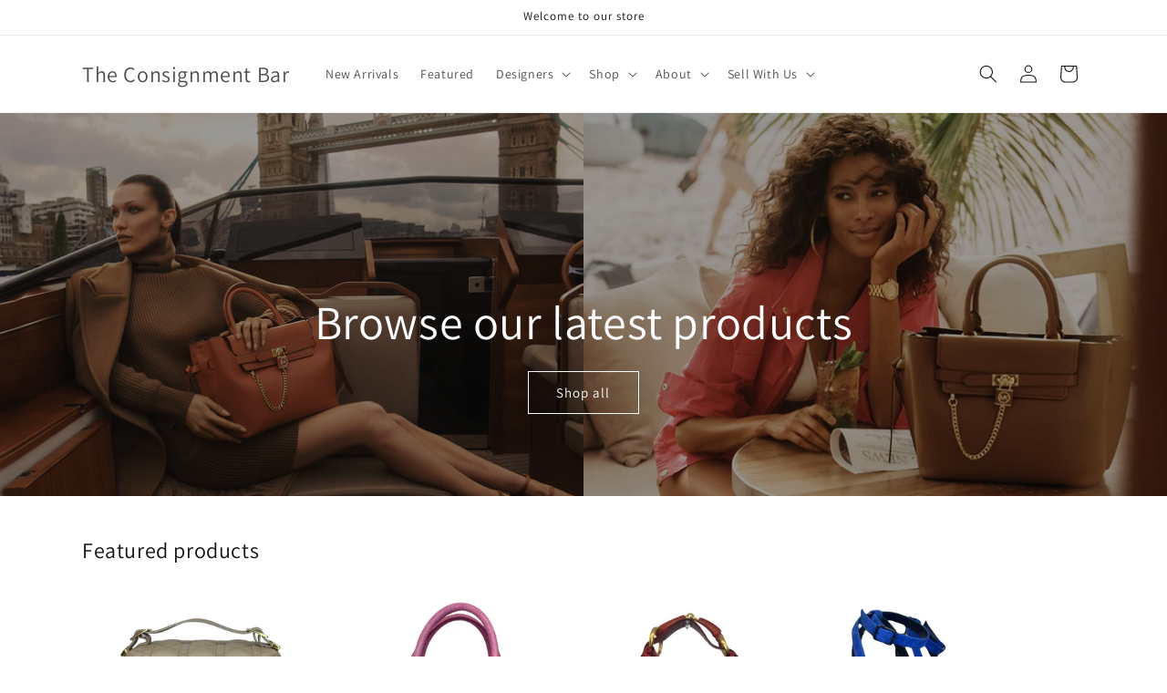

--- FILE ---
content_type: text/html; charset=utf-8
request_url: https://consignmentbar.com/
body_size: 21704
content:
<!doctype html>
<html class="js" lang="en">
  <head>
    <meta charset="utf-8">
    <meta http-equiv="X-UA-Compatible" content="IE=edge">
    <meta name="viewport" content="width=device-width,initial-scale=1">
    <meta name="theme-color" content="">
    <link rel="canonical" href="https://consignmentbar.com/"><link rel="preconnect" href="https://fonts.shopifycdn.com" crossorigin><title>
      The Consignment Bar
</title>

    
      <meta name="description" content="We are a luxury consignment boutique in Miami, FL. We resell designer handbags from brands like Chanel, Hermes, Louis Vuitton, Christian Dior, Gucci, and many many more">
    

    

<meta property="og:site_name" content="The Consignment Bar">
<meta property="og:url" content="https://consignmentbar.com/">
<meta property="og:title" content="The Consignment Bar">
<meta property="og:type" content="website">
<meta property="og:description" content="We are a luxury consignment boutique in Miami, FL. We resell designer handbags from brands like Chanel, Hermes, Louis Vuitton, Christian Dior, Gucci, and many many more"><meta name="twitter:card" content="summary_large_image">
<meta name="twitter:title" content="The Consignment Bar">
<meta name="twitter:description" content="We are a luxury consignment boutique in Miami, FL. We resell designer handbags from brands like Chanel, Hermes, Louis Vuitton, Christian Dior, Gucci, and many many more">


    <script src="//consignmentbar.com/cdn/shop/t/4/assets/constants.js?v=132983761750457495441722970005" defer="defer"></script>
    <script src="//consignmentbar.com/cdn/shop/t/4/assets/pubsub.js?v=158357773527763999511722970005" defer="defer"></script>
    <script src="//consignmentbar.com/cdn/shop/t/4/assets/global.js?v=88558128918567037191722970005" defer="defer"></script>
    <script src="//consignmentbar.com/cdn/shop/t/4/assets/details-disclosure.js?v=13653116266235556501722970005" defer="defer"></script>
    <script src="//consignmentbar.com/cdn/shop/t/4/assets/details-modal.js?v=25581673532751508451722970005" defer="defer"></script>
    <script src="//consignmentbar.com/cdn/shop/t/4/assets/search-form.js?v=133129549252120666541722970006" defer="defer"></script><script src="//consignmentbar.com/cdn/shop/t/4/assets/animations.js?v=88693664871331136111722970004" defer="defer"></script><script>window.performance && window.performance.mark && window.performance.mark('shopify.content_for_header.start');</script><meta name="facebook-domain-verification" content="dq122c80elxgn9azoua2xbcxk6571b">
<meta name="facebook-domain-verification" content="42xq22272ahggi3amclptuikf9lto0">
<meta id="shopify-digital-wallet" name="shopify-digital-wallet" content="/7707000891/digital_wallets/dialog">
<meta name="shopify-checkout-api-token" content="44075ec2062d24703e124bde9b0779bb">
<meta id="in-context-paypal-metadata" data-shop-id="7707000891" data-venmo-supported="true" data-environment="production" data-locale="en_US" data-paypal-v4="true" data-currency="USD">
<script async="async" src="/checkouts/internal/preloads.js?locale=en-US"></script>
<script id="shopify-features" type="application/json">{"accessToken":"44075ec2062d24703e124bde9b0779bb","betas":["rich-media-storefront-analytics"],"domain":"consignmentbar.com","predictiveSearch":true,"shopId":7707000891,"locale":"en"}</script>
<script>var Shopify = Shopify || {};
Shopify.shop = "the-consignment-bar.myshopify.com";
Shopify.locale = "en";
Shopify.currency = {"active":"USD","rate":"1.0"};
Shopify.country = "US";
Shopify.theme = {"name":"Dawn","id":138392338599,"schema_name":"Dawn","schema_version":"15.0.2","theme_store_id":887,"role":"main"};
Shopify.theme.handle = "null";
Shopify.theme.style = {"id":null,"handle":null};
Shopify.cdnHost = "consignmentbar.com/cdn";
Shopify.routes = Shopify.routes || {};
Shopify.routes.root = "/";</script>
<script type="module">!function(o){(o.Shopify=o.Shopify||{}).modules=!0}(window);</script>
<script>!function(o){function n(){var o=[];function n(){o.push(Array.prototype.slice.apply(arguments))}return n.q=o,n}var t=o.Shopify=o.Shopify||{};t.loadFeatures=n(),t.autoloadFeatures=n()}(window);</script>
<script id="shop-js-analytics" type="application/json">{"pageType":"index"}</script>
<script defer="defer" async type="module" src="//consignmentbar.com/cdn/shopifycloud/shop-js/modules/v2/client.init-shop-cart-sync_D0dqhulL.en.esm.js"></script>
<script defer="defer" async type="module" src="//consignmentbar.com/cdn/shopifycloud/shop-js/modules/v2/chunk.common_CpVO7qML.esm.js"></script>
<script type="module">
  await import("//consignmentbar.com/cdn/shopifycloud/shop-js/modules/v2/client.init-shop-cart-sync_D0dqhulL.en.esm.js");
await import("//consignmentbar.com/cdn/shopifycloud/shop-js/modules/v2/chunk.common_CpVO7qML.esm.js");

  window.Shopify.SignInWithShop?.initShopCartSync?.({"fedCMEnabled":true,"windoidEnabled":true});

</script>
<script>(function() {
  var isLoaded = false;
  function asyncLoad() {
    if (isLoaded) return;
    isLoaded = true;
    var urls = ["https:\/\/www.paypal.com\/tagmanager\/pptm.js?id=2a87f104-e22e-46a5-ac52-7f9396f0eabe\u0026shop=the-consignment-bar.myshopify.com","https:\/\/chimpstatic.com\/mcjs-connected\/js\/users\/60728da0765280116e0947c7c\/ed17307f405feec98344b9883.js?shop=the-consignment-bar.myshopify.com"];
    for (var i = 0; i < urls.length; i++) {
      var s = document.createElement('script');
      s.type = 'text/javascript';
      s.async = true;
      s.src = urls[i];
      var x = document.getElementsByTagName('script')[0];
      x.parentNode.insertBefore(s, x);
    }
  };
  if(window.attachEvent) {
    window.attachEvent('onload', asyncLoad);
  } else {
    window.addEventListener('load', asyncLoad, false);
  }
})();</script>
<script id="__st">var __st={"a":7707000891,"offset":-18000,"reqid":"fe96acfa-4c36-4dec-9087-c089d5594ef3-1763957474","pageurl":"consignmentbar.com\/","u":"33e3fb334458","p":"home"};</script>
<script>window.ShopifyPaypalV4VisibilityTracking = true;</script>
<script id="captcha-bootstrap">!function(){'use strict';const t='contact',e='account',n='new_comment',o=[[t,t],['blogs',n],['comments',n],[t,'customer']],c=[[e,'customer_login'],[e,'guest_login'],[e,'recover_customer_password'],[e,'create_customer']],r=t=>t.map((([t,e])=>`form[action*='/${t}']:not([data-nocaptcha='true']) input[name='form_type'][value='${e}']`)).join(','),a=t=>()=>t?[...document.querySelectorAll(t)].map((t=>t.form)):[];function s(){const t=[...o],e=r(t);return a(e)}const i='password',u='form_key',d=['recaptcha-v3-token','g-recaptcha-response','h-captcha-response',i],f=()=>{try{return window.sessionStorage}catch{return}},m='__shopify_v',_=t=>t.elements[u];function p(t,e,n=!1){try{const o=window.sessionStorage,c=JSON.parse(o.getItem(e)),{data:r}=function(t){const{data:e,action:n}=t;return t[m]||n?{data:e,action:n}:{data:t,action:n}}(c);for(const[e,n]of Object.entries(r))t.elements[e]&&(t.elements[e].value=n);n&&o.removeItem(e)}catch(o){console.error('form repopulation failed',{error:o})}}const l='form_type',E='cptcha';function T(t){t.dataset[E]=!0}const w=window,h=w.document,L='Shopify',v='ce_forms',y='captcha';let A=!1;((t,e)=>{const n=(g='f06e6c50-85a8-45c8-87d0-21a2b65856fe',I='https://cdn.shopify.com/shopifycloud/storefront-forms-hcaptcha/ce_storefront_forms_captcha_hcaptcha.v1.5.2.iife.js',D={infoText:'Protected by hCaptcha',privacyText:'Privacy',termsText:'Terms'},(t,e,n)=>{const o=w[L][v],c=o.bindForm;if(c)return c(t,g,e,D).then(n);var r;o.q.push([[t,g,e,D],n]),r=I,A||(h.body.append(Object.assign(h.createElement('script'),{id:'captcha-provider',async:!0,src:r})),A=!0)});var g,I,D;w[L]=w[L]||{},w[L][v]=w[L][v]||{},w[L][v].q=[],w[L][y]=w[L][y]||{},w[L][y].protect=function(t,e){n(t,void 0,e),T(t)},Object.freeze(w[L][y]),function(t,e,n,w,h,L){const[v,y,A,g]=function(t,e,n){const i=e?o:[],u=t?c:[],d=[...i,...u],f=r(d),m=r(i),_=r(d.filter((([t,e])=>n.includes(e))));return[a(f),a(m),a(_),s()]}(w,h,L),I=t=>{const e=t.target;return e instanceof HTMLFormElement?e:e&&e.form},D=t=>v().includes(t);t.addEventListener('submit',(t=>{const e=I(t);if(!e)return;const n=D(e)&&!e.dataset.hcaptchaBound&&!e.dataset.recaptchaBound,o=_(e),c=g().includes(e)&&(!o||!o.value);(n||c)&&t.preventDefault(),c&&!n&&(function(t){try{if(!f())return;!function(t){const e=f();if(!e)return;const n=_(t);if(!n)return;const o=n.value;o&&e.removeItem(o)}(t);const e=Array.from(Array(32),(()=>Math.random().toString(36)[2])).join('');!function(t,e){_(t)||t.append(Object.assign(document.createElement('input'),{type:'hidden',name:u})),t.elements[u].value=e}(t,e),function(t,e){const n=f();if(!n)return;const o=[...t.querySelectorAll(`input[type='${i}']`)].map((({name:t})=>t)),c=[...d,...o],r={};for(const[a,s]of new FormData(t).entries())c.includes(a)||(r[a]=s);n.setItem(e,JSON.stringify({[m]:1,action:t.action,data:r}))}(t,e)}catch(e){console.error('failed to persist form',e)}}(e),e.submit())}));const S=(t,e)=>{t&&!t.dataset[E]&&(n(t,e.some((e=>e===t))),T(t))};for(const o of['focusin','change'])t.addEventListener(o,(t=>{const e=I(t);D(e)&&S(e,y())}));const B=e.get('form_key'),M=e.get(l),P=B&&M;t.addEventListener('DOMContentLoaded',(()=>{const t=y();if(P)for(const e of t)e.elements[l].value===M&&p(e,B);[...new Set([...A(),...v().filter((t=>'true'===t.dataset.shopifyCaptcha))])].forEach((e=>S(e,t)))}))}(h,new URLSearchParams(w.location.search),n,t,e,['guest_login'])})(!0,!0)}();</script>
<script integrity="sha256-52AcMU7V7pcBOXWImdc/TAGTFKeNjmkeM1Pvks/DTgc=" data-source-attribution="shopify.loadfeatures" defer="defer" src="//consignmentbar.com/cdn/shopifycloud/storefront/assets/storefront/load_feature-81c60534.js" crossorigin="anonymous"></script>
<script data-source-attribution="shopify.dynamic_checkout.dynamic.init">var Shopify=Shopify||{};Shopify.PaymentButton=Shopify.PaymentButton||{isStorefrontPortableWallets:!0,init:function(){window.Shopify.PaymentButton.init=function(){};var t=document.createElement("script");t.src="https://consignmentbar.com/cdn/shopifycloud/portable-wallets/latest/portable-wallets.en.js",t.type="module",document.head.appendChild(t)}};
</script>
<script data-source-attribution="shopify.dynamic_checkout.buyer_consent">
  function portableWalletsHideBuyerConsent(e){var t=document.getElementById("shopify-buyer-consent"),n=document.getElementById("shopify-subscription-policy-button");t&&n&&(t.classList.add("hidden"),t.setAttribute("aria-hidden","true"),n.removeEventListener("click",e))}function portableWalletsShowBuyerConsent(e){var t=document.getElementById("shopify-buyer-consent"),n=document.getElementById("shopify-subscription-policy-button");t&&n&&(t.classList.remove("hidden"),t.removeAttribute("aria-hidden"),n.addEventListener("click",e))}window.Shopify?.PaymentButton&&(window.Shopify.PaymentButton.hideBuyerConsent=portableWalletsHideBuyerConsent,window.Shopify.PaymentButton.showBuyerConsent=portableWalletsShowBuyerConsent);
</script>
<script data-source-attribution="shopify.dynamic_checkout.cart.bootstrap">document.addEventListener("DOMContentLoaded",(function(){function t(){return document.querySelector("shopify-accelerated-checkout-cart, shopify-accelerated-checkout")}if(t())Shopify.PaymentButton.init();else{new MutationObserver((function(e,n){t()&&(Shopify.PaymentButton.init(),n.disconnect())})).observe(document.body,{childList:!0,subtree:!0})}}));
</script>
<link id="shopify-accelerated-checkout-styles" rel="stylesheet" media="screen" href="https://consignmentbar.com/cdn/shopifycloud/portable-wallets/latest/accelerated-checkout-backwards-compat.css" crossorigin="anonymous">
<style id="shopify-accelerated-checkout-cart">
        #shopify-buyer-consent {
  margin-top: 1em;
  display: inline-block;
  width: 100%;
}

#shopify-buyer-consent.hidden {
  display: none;
}

#shopify-subscription-policy-button {
  background: none;
  border: none;
  padding: 0;
  text-decoration: underline;
  font-size: inherit;
  cursor: pointer;
}

#shopify-subscription-policy-button::before {
  box-shadow: none;
}

      </style>
<script id="sections-script" data-sections="header" defer="defer" src="//consignmentbar.com/cdn/shop/t/4/compiled_assets/scripts.js?32"></script>
<script>window.performance && window.performance.mark && window.performance.mark('shopify.content_for_header.end');</script>


    <style data-shopify>
      @font-face {
  font-family: Assistant;
  font-weight: 400;
  font-style: normal;
  font-display: swap;
  src: url("//consignmentbar.com/cdn/fonts/assistant/assistant_n4.9120912a469cad1cc292572851508ca49d12e768.woff2") format("woff2"),
       url("//consignmentbar.com/cdn/fonts/assistant/assistant_n4.6e9875ce64e0fefcd3f4446b7ec9036b3ddd2985.woff") format("woff");
}

      @font-face {
  font-family: Assistant;
  font-weight: 700;
  font-style: normal;
  font-display: swap;
  src: url("//consignmentbar.com/cdn/fonts/assistant/assistant_n7.bf44452348ec8b8efa3aa3068825305886b1c83c.woff2") format("woff2"),
       url("//consignmentbar.com/cdn/fonts/assistant/assistant_n7.0c887fee83f6b3bda822f1150b912c72da0f7b64.woff") format("woff");
}

      
      
      @font-face {
  font-family: Assistant;
  font-weight: 400;
  font-style: normal;
  font-display: swap;
  src: url("//consignmentbar.com/cdn/fonts/assistant/assistant_n4.9120912a469cad1cc292572851508ca49d12e768.woff2") format("woff2"),
       url("//consignmentbar.com/cdn/fonts/assistant/assistant_n4.6e9875ce64e0fefcd3f4446b7ec9036b3ddd2985.woff") format("woff");
}


      
        :root,
        .color-scheme-1 {
          --color-background: 255,255,255;
        
          --gradient-background: #FFFFFF;
        

        

        --color-foreground: 18,18,18;
        --color-background-contrast: 191,191,191;
        --color-shadow: 18,18,18;
        --color-button: 18,18,18;
        --color-button-text: 255,255,255;
        --color-secondary-button: 255,255,255;
        --color-secondary-button-text: 18,18,18;
        --color-link: 18,18,18;
        --color-badge-foreground: 18,18,18;
        --color-badge-background: 255,255,255;
        --color-badge-border: 18,18,18;
        --payment-terms-background-color: rgb(255 255 255);
      }
      
        
        .color-scheme-2 {
          --color-background: 243,243,243;
        
          --gradient-background: #F3F3F3;
        

        

        --color-foreground: 18,18,18;
        --color-background-contrast: 179,179,179;
        --color-shadow: 18,18,18;
        --color-button: 18,18,18;
        --color-button-text: 243,243,243;
        --color-secondary-button: 243,243,243;
        --color-secondary-button-text: 18,18,18;
        --color-link: 18,18,18;
        --color-badge-foreground: 18,18,18;
        --color-badge-background: 243,243,243;
        --color-badge-border: 18,18,18;
        --payment-terms-background-color: rgb(243 243 243);
      }
      
        
        .color-scheme-3 {
          --color-background: 36,40,51;
        
          --gradient-background: #242833;
        

        

        --color-foreground: 255,255,255;
        --color-background-contrast: 47,52,66;
        --color-shadow: 18,18,18;
        --color-button: 255,255,255;
        --color-button-text: 0,0,0;
        --color-secondary-button: 36,40,51;
        --color-secondary-button-text: 255,255,255;
        --color-link: 255,255,255;
        --color-badge-foreground: 255,255,255;
        --color-badge-background: 36,40,51;
        --color-badge-border: 255,255,255;
        --payment-terms-background-color: rgb(36 40 51);
      }
      
        
        .color-scheme-4 {
          --color-background: 18,18,18;
        
          --gradient-background: #121212;
        

        

        --color-foreground: 255,255,255;
        --color-background-contrast: 146,146,146;
        --color-shadow: 18,18,18;
        --color-button: 255,255,255;
        --color-button-text: 18,18,18;
        --color-secondary-button: 18,18,18;
        --color-secondary-button-text: 255,255,255;
        --color-link: 255,255,255;
        --color-badge-foreground: 255,255,255;
        --color-badge-background: 18,18,18;
        --color-badge-border: 255,255,255;
        --payment-terms-background-color: rgb(18 18 18);
      }
      
        
        .color-scheme-5 {
          --color-background: 51,79,180;
        
          --gradient-background: #334FB4;
        

        

        --color-foreground: 255,255,255;
        --color-background-contrast: 23,35,81;
        --color-shadow: 18,18,18;
        --color-button: 255,255,255;
        --color-button-text: 51,79,180;
        --color-secondary-button: 51,79,180;
        --color-secondary-button-text: 255,255,255;
        --color-link: 255,255,255;
        --color-badge-foreground: 255,255,255;
        --color-badge-background: 51,79,180;
        --color-badge-border: 255,255,255;
        --payment-terms-background-color: rgb(51 79 180);
      }
      

      body, .color-scheme-1, .color-scheme-2, .color-scheme-3, .color-scheme-4, .color-scheme-5 {
        color: rgba(var(--color-foreground), 0.75);
        background-color: rgb(var(--color-background));
      }

      :root {
        --font-body-family: Assistant, sans-serif;
        --font-body-style: normal;
        --font-body-weight: 400;
        --font-body-weight-bold: 700;

        --font-heading-family: Assistant, sans-serif;
        --font-heading-style: normal;
        --font-heading-weight: 400;

        --font-body-scale: 1.0;
        --font-heading-scale: 1.0;

        --media-padding: px;
        --media-border-opacity: 0.05;
        --media-border-width: 1px;
        --media-radius: 0px;
        --media-shadow-opacity: 0.0;
        --media-shadow-horizontal-offset: 0px;
        --media-shadow-vertical-offset: 4px;
        --media-shadow-blur-radius: 5px;
        --media-shadow-visible: 0;

        --page-width: 120rem;
        --page-width-margin: 0rem;

        --product-card-image-padding: 0.0rem;
        --product-card-corner-radius: 0.0rem;
        --product-card-text-alignment: left;
        --product-card-border-width: 0.0rem;
        --product-card-border-opacity: 0.1;
        --product-card-shadow-opacity: 0.0;
        --product-card-shadow-visible: 0;
        --product-card-shadow-horizontal-offset: 0.0rem;
        --product-card-shadow-vertical-offset: 0.4rem;
        --product-card-shadow-blur-radius: 0.5rem;

        --collection-card-image-padding: 0.0rem;
        --collection-card-corner-radius: 0.0rem;
        --collection-card-text-alignment: left;
        --collection-card-border-width: 0.0rem;
        --collection-card-border-opacity: 0.1;
        --collection-card-shadow-opacity: 0.0;
        --collection-card-shadow-visible: 0;
        --collection-card-shadow-horizontal-offset: 0.0rem;
        --collection-card-shadow-vertical-offset: 0.4rem;
        --collection-card-shadow-blur-radius: 0.5rem;

        --blog-card-image-padding: 0.0rem;
        --blog-card-corner-radius: 0.0rem;
        --blog-card-text-alignment: left;
        --blog-card-border-width: 0.0rem;
        --blog-card-border-opacity: 0.1;
        --blog-card-shadow-opacity: 0.0;
        --blog-card-shadow-visible: 0;
        --blog-card-shadow-horizontal-offset: 0.0rem;
        --blog-card-shadow-vertical-offset: 0.4rem;
        --blog-card-shadow-blur-radius: 0.5rem;

        --badge-corner-radius: 4.0rem;

        --popup-border-width: 1px;
        --popup-border-opacity: 0.1;
        --popup-corner-radius: 0px;
        --popup-shadow-opacity: 0.05;
        --popup-shadow-horizontal-offset: 0px;
        --popup-shadow-vertical-offset: 4px;
        --popup-shadow-blur-radius: 5px;

        --drawer-border-width: 1px;
        --drawer-border-opacity: 0.1;
        --drawer-shadow-opacity: 0.0;
        --drawer-shadow-horizontal-offset: 0px;
        --drawer-shadow-vertical-offset: 4px;
        --drawer-shadow-blur-radius: 5px;

        --spacing-sections-desktop: 0px;
        --spacing-sections-mobile: 0px;

        --grid-desktop-vertical-spacing: 8px;
        --grid-desktop-horizontal-spacing: 8px;
        --grid-mobile-vertical-spacing: 4px;
        --grid-mobile-horizontal-spacing: 4px;

        --text-boxes-border-opacity: 0.1;
        --text-boxes-border-width: 0px;
        --text-boxes-radius: 0px;
        --text-boxes-shadow-opacity: 0.0;
        --text-boxes-shadow-visible: 0;
        --text-boxes-shadow-horizontal-offset: 0px;
        --text-boxes-shadow-vertical-offset: 4px;
        --text-boxes-shadow-blur-radius: 5px;

        --buttons-radius: 0px;
        --buttons-radius-outset: 0px;
        --buttons-border-width: 1px;
        --buttons-border-opacity: 1.0;
        --buttons-shadow-opacity: 0.0;
        --buttons-shadow-visible: 0;
        --buttons-shadow-horizontal-offset: 0px;
        --buttons-shadow-vertical-offset: 4px;
        --buttons-shadow-blur-radius: 5px;
        --buttons-border-offset: 0px;

        --inputs-radius: 0px;
        --inputs-border-width: 1px;
        --inputs-border-opacity: 0.55;
        --inputs-shadow-opacity: 0.0;
        --inputs-shadow-horizontal-offset: 0px;
        --inputs-margin-offset: 0px;
        --inputs-shadow-vertical-offset: 4px;
        --inputs-shadow-blur-radius: 5px;
        --inputs-radius-outset: 0px;

        --variant-pills-radius: 40px;
        --variant-pills-border-width: 1px;
        --variant-pills-border-opacity: 0.55;
        --variant-pills-shadow-opacity: 0.0;
        --variant-pills-shadow-horizontal-offset: 0px;
        --variant-pills-shadow-vertical-offset: 4px;
        --variant-pills-shadow-blur-radius: 5px;
      }

      *,
      *::before,
      *::after {
        box-sizing: inherit;
      }

      html {
        box-sizing: border-box;
        font-size: calc(var(--font-body-scale) * 62.5%);
        height: 100%;
      }

      body {
        display: grid;
        grid-template-rows: auto auto 1fr auto;
        grid-template-columns: 100%;
        min-height: 100%;
        margin: 0;
        font-size: 1.5rem;
        letter-spacing: 0.06rem;
        line-height: calc(1 + 0.8 / var(--font-body-scale));
        font-family: var(--font-body-family);
        font-style: var(--font-body-style);
        font-weight: var(--font-body-weight);
      }

      @media screen and (min-width: 750px) {
        body {
          font-size: 1.6rem;
        }
      }
    </style>

    <link href="//consignmentbar.com/cdn/shop/t/4/assets/base.css?v=144968985024194912401722970004" rel="stylesheet" type="text/css" media="all" />
    <link rel="stylesheet" href="//consignmentbar.com/cdn/shop/t/4/assets/component-cart-items.css?v=127384614032664249911722970004" media="print" onload="this.media='all'">
      <link rel="preload" as="font" href="//consignmentbar.com/cdn/fonts/assistant/assistant_n4.9120912a469cad1cc292572851508ca49d12e768.woff2" type="font/woff2" crossorigin>
      

      <link rel="preload" as="font" href="//consignmentbar.com/cdn/fonts/assistant/assistant_n4.9120912a469cad1cc292572851508ca49d12e768.woff2" type="font/woff2" crossorigin>
      
<link
        rel="stylesheet"
        href="//consignmentbar.com/cdn/shop/t/4/assets/component-predictive-search.css?v=118923337488134913561722970005"
        media="print"
        onload="this.media='all'"
      ><script>
      if (Shopify.designMode) {
        document.documentElement.classList.add('shopify-design-mode');
      }
    </script>
  <link href="https://monorail-edge.shopifysvc.com" rel="dns-prefetch">
<script>(function(){if ("sendBeacon" in navigator && "performance" in window) {try {var session_token_from_headers = performance.getEntriesByType('navigation')[0].serverTiming.find(x => x.name == '_s').description;} catch {var session_token_from_headers = undefined;}var session_cookie_matches = document.cookie.match(/_shopify_s=([^;]*)/);var session_token_from_cookie = session_cookie_matches && session_cookie_matches.length === 2 ? session_cookie_matches[1] : "";var session_token = session_token_from_headers || session_token_from_cookie || "";function handle_abandonment_event(e) {var entries = performance.getEntries().filter(function(entry) {return /monorail-edge.shopifysvc.com/.test(entry.name);});if (!window.abandonment_tracked && entries.length === 0) {window.abandonment_tracked = true;var currentMs = Date.now();var navigation_start = performance.timing.navigationStart;var payload = {shop_id: 7707000891,url: window.location.href,navigation_start,duration: currentMs - navigation_start,session_token,page_type: "index"};window.navigator.sendBeacon("https://monorail-edge.shopifysvc.com/v1/produce", JSON.stringify({schema_id: "online_store_buyer_site_abandonment/1.1",payload: payload,metadata: {event_created_at_ms: currentMs,event_sent_at_ms: currentMs}}));}}window.addEventListener('pagehide', handle_abandonment_event);}}());</script>
<script id="web-pixels-manager-setup">(function e(e,d,r,n,o){if(void 0===o&&(o={}),!Boolean(null===(a=null===(i=window.Shopify)||void 0===i?void 0:i.analytics)||void 0===a?void 0:a.replayQueue)){var i,a;window.Shopify=window.Shopify||{};var t=window.Shopify;t.analytics=t.analytics||{};var s=t.analytics;s.replayQueue=[],s.publish=function(e,d,r){return s.replayQueue.push([e,d,r]),!0};try{self.performance.mark("wpm:start")}catch(e){}var l=function(){var e={modern:/Edge?\/(1{2}[4-9]|1[2-9]\d|[2-9]\d{2}|\d{4,})\.\d+(\.\d+|)|Firefox\/(1{2}[4-9]|1[2-9]\d|[2-9]\d{2}|\d{4,})\.\d+(\.\d+|)|Chrom(ium|e)\/(9{2}|\d{3,})\.\d+(\.\d+|)|(Maci|X1{2}).+ Version\/(15\.\d+|(1[6-9]|[2-9]\d|\d{3,})\.\d+)([,.]\d+|)( \(\w+\)|)( Mobile\/\w+|) Safari\/|Chrome.+OPR\/(9{2}|\d{3,})\.\d+\.\d+|(CPU[ +]OS|iPhone[ +]OS|CPU[ +]iPhone|CPU IPhone OS|CPU iPad OS)[ +]+(15[._]\d+|(1[6-9]|[2-9]\d|\d{3,})[._]\d+)([._]\d+|)|Android:?[ /-](13[3-9]|1[4-9]\d|[2-9]\d{2}|\d{4,})(\.\d+|)(\.\d+|)|Android.+Firefox\/(13[5-9]|1[4-9]\d|[2-9]\d{2}|\d{4,})\.\d+(\.\d+|)|Android.+Chrom(ium|e)\/(13[3-9]|1[4-9]\d|[2-9]\d{2}|\d{4,})\.\d+(\.\d+|)|SamsungBrowser\/([2-9]\d|\d{3,})\.\d+/,legacy:/Edge?\/(1[6-9]|[2-9]\d|\d{3,})\.\d+(\.\d+|)|Firefox\/(5[4-9]|[6-9]\d|\d{3,})\.\d+(\.\d+|)|Chrom(ium|e)\/(5[1-9]|[6-9]\d|\d{3,})\.\d+(\.\d+|)([\d.]+$|.*Safari\/(?![\d.]+ Edge\/[\d.]+$))|(Maci|X1{2}).+ Version\/(10\.\d+|(1[1-9]|[2-9]\d|\d{3,})\.\d+)([,.]\d+|)( \(\w+\)|)( Mobile\/\w+|) Safari\/|Chrome.+OPR\/(3[89]|[4-9]\d|\d{3,})\.\d+\.\d+|(CPU[ +]OS|iPhone[ +]OS|CPU[ +]iPhone|CPU IPhone OS|CPU iPad OS)[ +]+(10[._]\d+|(1[1-9]|[2-9]\d|\d{3,})[._]\d+)([._]\d+|)|Android:?[ /-](13[3-9]|1[4-9]\d|[2-9]\d{2}|\d{4,})(\.\d+|)(\.\d+|)|Mobile Safari.+OPR\/([89]\d|\d{3,})\.\d+\.\d+|Android.+Firefox\/(13[5-9]|1[4-9]\d|[2-9]\d{2}|\d{4,})\.\d+(\.\d+|)|Android.+Chrom(ium|e)\/(13[3-9]|1[4-9]\d|[2-9]\d{2}|\d{4,})\.\d+(\.\d+|)|Android.+(UC? ?Browser|UCWEB|U3)[ /]?(15\.([5-9]|\d{2,})|(1[6-9]|[2-9]\d|\d{3,})\.\d+)\.\d+|SamsungBrowser\/(5\.\d+|([6-9]|\d{2,})\.\d+)|Android.+MQ{2}Browser\/(14(\.(9|\d{2,})|)|(1[5-9]|[2-9]\d|\d{3,})(\.\d+|))(\.\d+|)|K[Aa][Ii]OS\/(3\.\d+|([4-9]|\d{2,})\.\d+)(\.\d+|)/},d=e.modern,r=e.legacy,n=navigator.userAgent;return n.match(d)?"modern":n.match(r)?"legacy":"unknown"}(),u="modern"===l?"modern":"legacy",c=(null!=n?n:{modern:"",legacy:""})[u],f=function(e){return[e.baseUrl,"/wpm","/b",e.hashVersion,"modern"===e.buildTarget?"m":"l",".js"].join("")}({baseUrl:d,hashVersion:r,buildTarget:u}),m=function(e){var d=e.version,r=e.bundleTarget,n=e.surface,o=e.pageUrl,i=e.monorailEndpoint;return{emit:function(e){var a=e.status,t=e.errorMsg,s=(new Date).getTime(),l=JSON.stringify({metadata:{event_sent_at_ms:s},events:[{schema_id:"web_pixels_manager_load/3.1",payload:{version:d,bundle_target:r,page_url:o,status:a,surface:n,error_msg:t},metadata:{event_created_at_ms:s}}]});if(!i)return console&&console.warn&&console.warn("[Web Pixels Manager] No Monorail endpoint provided, skipping logging."),!1;try{return self.navigator.sendBeacon.bind(self.navigator)(i,l)}catch(e){}var u=new XMLHttpRequest;try{return u.open("POST",i,!0),u.setRequestHeader("Content-Type","text/plain"),u.send(l),!0}catch(e){return console&&console.warn&&console.warn("[Web Pixels Manager] Got an unhandled error while logging to Monorail."),!1}}}}({version:r,bundleTarget:l,surface:e.surface,pageUrl:self.location.href,monorailEndpoint:e.monorailEndpoint});try{o.browserTarget=l,function(e){var d=e.src,r=e.async,n=void 0===r||r,o=e.onload,i=e.onerror,a=e.sri,t=e.scriptDataAttributes,s=void 0===t?{}:t,l=document.createElement("script"),u=document.querySelector("head"),c=document.querySelector("body");if(l.async=n,l.src=d,a&&(l.integrity=a,l.crossOrigin="anonymous"),s)for(var f in s)if(Object.prototype.hasOwnProperty.call(s,f))try{l.dataset[f]=s[f]}catch(e){}if(o&&l.addEventListener("load",o),i&&l.addEventListener("error",i),u)u.appendChild(l);else{if(!c)throw new Error("Did not find a head or body element to append the script");c.appendChild(l)}}({src:f,async:!0,onload:function(){if(!function(){var e,d;return Boolean(null===(d=null===(e=window.Shopify)||void 0===e?void 0:e.analytics)||void 0===d?void 0:d.initialized)}()){var d=window.webPixelsManager.init(e)||void 0;if(d){var r=window.Shopify.analytics;r.replayQueue.forEach((function(e){var r=e[0],n=e[1],o=e[2];d.publishCustomEvent(r,n,o)})),r.replayQueue=[],r.publish=d.publishCustomEvent,r.visitor=d.visitor,r.initialized=!0}}},onerror:function(){return m.emit({status:"failed",errorMsg:"".concat(f," has failed to load")})},sri:function(e){var d=/^sha384-[A-Za-z0-9+/=]+$/;return"string"==typeof e&&d.test(e)}(c)?c:"",scriptDataAttributes:o}),m.emit({status:"loading"})}catch(e){m.emit({status:"failed",errorMsg:(null==e?void 0:e.message)||"Unknown error"})}}})({shopId: 7707000891,storefrontBaseUrl: "https://consignmentbar.com",extensionsBaseUrl: "https://extensions.shopifycdn.com/cdn/shopifycloud/web-pixels-manager",monorailEndpoint: "https://monorail-edge.shopifysvc.com/unstable/produce_batch",surface: "storefront-renderer",enabledBetaFlags: ["2dca8a86"],webPixelsConfigList: [{"id":"253460647","configuration":"{\"pixel_id\":\"512793716073145\",\"pixel_type\":\"facebook_pixel\",\"metaapp_system_user_token\":\"-\"}","eventPayloadVersion":"v1","runtimeContext":"OPEN","scriptVersion":"ca16bc87fe92b6042fbaa3acc2fbdaa6","type":"APP","apiClientId":2329312,"privacyPurposes":["ANALYTICS","MARKETING","SALE_OF_DATA"],"dataSharingAdjustments":{"protectedCustomerApprovalScopes":["read_customer_address","read_customer_email","read_customer_name","read_customer_personal_data","read_customer_phone"]}},{"id":"71237799","eventPayloadVersion":"v1","runtimeContext":"LAX","scriptVersion":"1","type":"CUSTOM","privacyPurposes":["MARKETING"],"name":"Meta pixel (migrated)"},{"id":"shopify-app-pixel","configuration":"{}","eventPayloadVersion":"v1","runtimeContext":"STRICT","scriptVersion":"0450","apiClientId":"shopify-pixel","type":"APP","privacyPurposes":["ANALYTICS","MARKETING"]},{"id":"shopify-custom-pixel","eventPayloadVersion":"v1","runtimeContext":"LAX","scriptVersion":"0450","apiClientId":"shopify-pixel","type":"CUSTOM","privacyPurposes":["ANALYTICS","MARKETING"]}],isMerchantRequest: false,initData: {"shop":{"name":"The Consignment Bar","paymentSettings":{"currencyCode":"USD"},"myshopifyDomain":"the-consignment-bar.myshopify.com","countryCode":"US","storefrontUrl":"https:\/\/consignmentbar.com"},"customer":null,"cart":null,"checkout":null,"productVariants":[],"purchasingCompany":null},},"https://consignmentbar.com/cdn","ae1676cfwd2530674p4253c800m34e853cb",{"modern":"","legacy":""},{"shopId":"7707000891","storefrontBaseUrl":"https:\/\/consignmentbar.com","extensionBaseUrl":"https:\/\/extensions.shopifycdn.com\/cdn\/shopifycloud\/web-pixels-manager","surface":"storefront-renderer","enabledBetaFlags":"[\"2dca8a86\"]","isMerchantRequest":"false","hashVersion":"ae1676cfwd2530674p4253c800m34e853cb","publish":"custom","events":"[[\"page_viewed\",{}]]"});</script><script>
  window.ShopifyAnalytics = window.ShopifyAnalytics || {};
  window.ShopifyAnalytics.meta = window.ShopifyAnalytics.meta || {};
  window.ShopifyAnalytics.meta.currency = 'USD';
  var meta = {"page":{"pageType":"home"}};
  for (var attr in meta) {
    window.ShopifyAnalytics.meta[attr] = meta[attr];
  }
</script>
<script class="analytics">
  (function () {
    var customDocumentWrite = function(content) {
      var jquery = null;

      if (window.jQuery) {
        jquery = window.jQuery;
      } else if (window.Checkout && window.Checkout.$) {
        jquery = window.Checkout.$;
      }

      if (jquery) {
        jquery('body').append(content);
      }
    };

    var hasLoggedConversion = function(token) {
      if (token) {
        return document.cookie.indexOf('loggedConversion=' + token) !== -1;
      }
      return false;
    }

    var setCookieIfConversion = function(token) {
      if (token) {
        var twoMonthsFromNow = new Date(Date.now());
        twoMonthsFromNow.setMonth(twoMonthsFromNow.getMonth() + 2);

        document.cookie = 'loggedConversion=' + token + '; expires=' + twoMonthsFromNow;
      }
    }

    var trekkie = window.ShopifyAnalytics.lib = window.trekkie = window.trekkie || [];
    if (trekkie.integrations) {
      return;
    }
    trekkie.methods = [
      'identify',
      'page',
      'ready',
      'track',
      'trackForm',
      'trackLink'
    ];
    trekkie.factory = function(method) {
      return function() {
        var args = Array.prototype.slice.call(arguments);
        args.unshift(method);
        trekkie.push(args);
        return trekkie;
      };
    };
    for (var i = 0; i < trekkie.methods.length; i++) {
      var key = trekkie.methods[i];
      trekkie[key] = trekkie.factory(key);
    }
    trekkie.load = function(config) {
      trekkie.config = config || {};
      trekkie.config.initialDocumentCookie = document.cookie;
      var first = document.getElementsByTagName('script')[0];
      var script = document.createElement('script');
      script.type = 'text/javascript';
      script.onerror = function(e) {
        var scriptFallback = document.createElement('script');
        scriptFallback.type = 'text/javascript';
        scriptFallback.onerror = function(error) {
                var Monorail = {
      produce: function produce(monorailDomain, schemaId, payload) {
        var currentMs = new Date().getTime();
        var event = {
          schema_id: schemaId,
          payload: payload,
          metadata: {
            event_created_at_ms: currentMs,
            event_sent_at_ms: currentMs
          }
        };
        return Monorail.sendRequest("https://" + monorailDomain + "/v1/produce", JSON.stringify(event));
      },
      sendRequest: function sendRequest(endpointUrl, payload) {
        // Try the sendBeacon API
        if (window && window.navigator && typeof window.navigator.sendBeacon === 'function' && typeof window.Blob === 'function' && !Monorail.isIos12()) {
          var blobData = new window.Blob([payload], {
            type: 'text/plain'
          });

          if (window.navigator.sendBeacon(endpointUrl, blobData)) {
            return true;
          } // sendBeacon was not successful

        } // XHR beacon

        var xhr = new XMLHttpRequest();

        try {
          xhr.open('POST', endpointUrl);
          xhr.setRequestHeader('Content-Type', 'text/plain');
          xhr.send(payload);
        } catch (e) {
          console.log(e);
        }

        return false;
      },
      isIos12: function isIos12() {
        return window.navigator.userAgent.lastIndexOf('iPhone; CPU iPhone OS 12_') !== -1 || window.navigator.userAgent.lastIndexOf('iPad; CPU OS 12_') !== -1;
      }
    };
    Monorail.produce('monorail-edge.shopifysvc.com',
      'trekkie_storefront_load_errors/1.1',
      {shop_id: 7707000891,
      theme_id: 138392338599,
      app_name: "storefront",
      context_url: window.location.href,
      source_url: "//consignmentbar.com/cdn/s/trekkie.storefront.3c703df509f0f96f3237c9daa54e2777acf1a1dd.min.js"});

        };
        scriptFallback.async = true;
        scriptFallback.src = '//consignmentbar.com/cdn/s/trekkie.storefront.3c703df509f0f96f3237c9daa54e2777acf1a1dd.min.js';
        first.parentNode.insertBefore(scriptFallback, first);
      };
      script.async = true;
      script.src = '//consignmentbar.com/cdn/s/trekkie.storefront.3c703df509f0f96f3237c9daa54e2777acf1a1dd.min.js';
      first.parentNode.insertBefore(script, first);
    };
    trekkie.load(
      {"Trekkie":{"appName":"storefront","development":false,"defaultAttributes":{"shopId":7707000891,"isMerchantRequest":null,"themeId":138392338599,"themeCityHash":"9738327139667660306","contentLanguage":"en","currency":"USD","eventMetadataId":"ed30366c-8c78-44d0-afd3-747d176e9fc9"},"isServerSideCookieWritingEnabled":true,"monorailRegion":"shop_domain","enabledBetaFlags":["f0df213a"]},"Session Attribution":{},"S2S":{"facebookCapiEnabled":false,"source":"trekkie-storefront-renderer","apiClientId":580111}}
    );

    var loaded = false;
    trekkie.ready(function() {
      if (loaded) return;
      loaded = true;

      window.ShopifyAnalytics.lib = window.trekkie;

      var originalDocumentWrite = document.write;
      document.write = customDocumentWrite;
      try { window.ShopifyAnalytics.merchantGoogleAnalytics.call(this); } catch(error) {};
      document.write = originalDocumentWrite;

      window.ShopifyAnalytics.lib.page(null,{"pageType":"home","shopifyEmitted":true});

      var match = window.location.pathname.match(/checkouts\/(.+)\/(thank_you|post_purchase)/)
      var token = match? match[1]: undefined;
      if (!hasLoggedConversion(token)) {
        setCookieIfConversion(token);
        
      }
    });


        var eventsListenerScript = document.createElement('script');
        eventsListenerScript.async = true;
        eventsListenerScript.src = "//consignmentbar.com/cdn/shopifycloud/storefront/assets/shop_events_listener-3da45d37.js";
        document.getElementsByTagName('head')[0].appendChild(eventsListenerScript);

})();</script>
<script
  defer
  src="https://consignmentbar.com/cdn/shopifycloud/perf-kit/shopify-perf-kit-2.1.2.min.js"
  data-application="storefront-renderer"
  data-shop-id="7707000891"
  data-render-region="gcp-us-central1"
  data-page-type="index"
  data-theme-instance-id="138392338599"
  data-theme-name="Dawn"
  data-theme-version="15.0.2"
  data-monorail-region="shop_domain"
  data-resource-timing-sampling-rate="10"
  data-shs="true"
  data-shs-beacon="true"
  data-shs-export-with-fetch="true"
  data-shs-logs-sample-rate="1"
></script>
</head>

  <body class="gradient">
    <a class="skip-to-content-link button visually-hidden" href="#MainContent">
      Skip to content
    </a><!-- BEGIN sections: header-group -->
<div id="shopify-section-sections--17355187454119__announcement-bar" class="shopify-section shopify-section-group-header-group announcement-bar-section"><link href="//consignmentbar.com/cdn/shop/t/4/assets/component-slideshow.css?v=170654395204511176521722970005" rel="stylesheet" type="text/css" media="all" />
<link href="//consignmentbar.com/cdn/shop/t/4/assets/component-slider.css?v=14039311878856620671722970005" rel="stylesheet" type="text/css" media="all" />


<div
  class="utility-bar color-scheme-1 gradient utility-bar--bottom-border"
  
>
  <div class="page-width utility-bar__grid"><div
        class="announcement-bar"
        role="region"
        aria-label="Announcement"
        
      ><p class="announcement-bar__message h5">
            <span>Welcome to our store</span></p></div><div class="localization-wrapper">
</div>
  </div>
</div>


</div><div id="shopify-section-sections--17355187454119__header" class="shopify-section shopify-section-group-header-group section-header"><link rel="stylesheet" href="//consignmentbar.com/cdn/shop/t/4/assets/component-list-menu.css?v=151968516119678728991722970004" media="print" onload="this.media='all'">
<link rel="stylesheet" href="//consignmentbar.com/cdn/shop/t/4/assets/component-search.css?v=165164710990765432851722970005" media="print" onload="this.media='all'">
<link rel="stylesheet" href="//consignmentbar.com/cdn/shop/t/4/assets/component-menu-drawer.css?v=110695408305392539491722970005" media="print" onload="this.media='all'">
<link rel="stylesheet" href="//consignmentbar.com/cdn/shop/t/4/assets/component-cart-notification.css?v=54116361853792938221722970004" media="print" onload="this.media='all'"><link rel="stylesheet" href="//consignmentbar.com/cdn/shop/t/4/assets/component-price.css?v=70172745017360139101722970005" media="print" onload="this.media='all'"><style>
  header-drawer {
    justify-self: start;
    margin-left: -1.2rem;
  }@media screen and (min-width: 990px) {
      header-drawer {
        display: none;
      }
    }.menu-drawer-container {
    display: flex;
  }

  .list-menu {
    list-style: none;
    padding: 0;
    margin: 0;
  }

  .list-menu--inline {
    display: inline-flex;
    flex-wrap: wrap;
  }

  summary.list-menu__item {
    padding-right: 2.7rem;
  }

  .list-menu__item {
    display: flex;
    align-items: center;
    line-height: calc(1 + 0.3 / var(--font-body-scale));
  }

  .list-menu__item--link {
    text-decoration: none;
    padding-bottom: 1rem;
    padding-top: 1rem;
    line-height: calc(1 + 0.8 / var(--font-body-scale));
  }

  @media screen and (min-width: 750px) {
    .list-menu__item--link {
      padding-bottom: 0.5rem;
      padding-top: 0.5rem;
    }
  }
</style><style data-shopify>.header {
    padding: 10px 3rem 10px 3rem;
  }

  .section-header {
    position: sticky; /* This is for fixing a Safari z-index issue. PR #2147 */
    margin-bottom: 0px;
  }

  @media screen and (min-width: 750px) {
    .section-header {
      margin-bottom: 0px;
    }
  }

  @media screen and (min-width: 990px) {
    .header {
      padding-top: 20px;
      padding-bottom: 20px;
    }
  }</style><script src="//consignmentbar.com/cdn/shop/t/4/assets/cart-notification.js?v=133508293167896966491722970004" defer="defer"></script>

<svg xmlns="http://www.w3.org/2000/svg" class="hidden">
  <symbol id="icon-search" viewbox="0 0 18 19" fill="none">
    <path fill-rule="evenodd" clip-rule="evenodd" d="M11.03 11.68A5.784 5.784 0 112.85 3.5a5.784 5.784 0 018.18 8.18zm.26 1.12a6.78 6.78 0 11.72-.7l5.4 5.4a.5.5 0 11-.71.7l-5.41-5.4z" fill="currentColor"/>
  </symbol>

  <symbol id="icon-reset" class="icon icon-close"  fill="none" viewBox="0 0 18 18" stroke="currentColor">
    <circle r="8.5" cy="9" cx="9" stroke-opacity="0.2"/>
    <path d="M6.82972 6.82915L1.17193 1.17097" stroke-linecap="round" stroke-linejoin="round" transform="translate(5 5)"/>
    <path d="M1.22896 6.88502L6.77288 1.11523" stroke-linecap="round" stroke-linejoin="round" transform="translate(5 5)"/>
  </symbol>

  <symbol id="icon-close" class="icon icon-close" fill="none" viewBox="0 0 18 17">
    <path d="M.865 15.978a.5.5 0 00.707.707l7.433-7.431 7.579 7.282a.501.501 0 00.846-.37.5.5 0 00-.153-.351L9.712 8.546l7.417-7.416a.5.5 0 10-.707-.708L8.991 7.853 1.413.573a.5.5 0 10-.693.72l7.563 7.268-7.418 7.417z" fill="currentColor">
  </symbol>
</svg><sticky-header data-sticky-type="on-scroll-up" class="header-wrapper color-scheme-1 gradient header-wrapper--border-bottom"><header class="header header--middle-left header--mobile-center page-width header--has-menu header--has-account">

<header-drawer data-breakpoint="tablet">
  <details id="Details-menu-drawer-container" class="menu-drawer-container">
    <summary
      class="header__icon header__icon--menu header__icon--summary link focus-inset"
      aria-label="Menu"
    >
      <span>
        <svg
  xmlns="http://www.w3.org/2000/svg"
  aria-hidden="true"
  focusable="false"
  class="icon icon-hamburger"
  fill="none"
  viewBox="0 0 18 16"
>
  <path d="M1 .5a.5.5 0 100 1h15.71a.5.5 0 000-1H1zM.5 8a.5.5 0 01.5-.5h15.71a.5.5 0 010 1H1A.5.5 0 01.5 8zm0 7a.5.5 0 01.5-.5h15.71a.5.5 0 010 1H1a.5.5 0 01-.5-.5z" fill="currentColor">
</svg>

        <svg
  xmlns="http://www.w3.org/2000/svg"
  aria-hidden="true"
  focusable="false"
  class="icon icon-close"
  fill="none"
  viewBox="0 0 18 17"
>
  <path d="M.865 15.978a.5.5 0 00.707.707l7.433-7.431 7.579 7.282a.501.501 0 00.846-.37.5.5 0 00-.153-.351L9.712 8.546l7.417-7.416a.5.5 0 10-.707-.708L8.991 7.853 1.413.573a.5.5 0 10-.693.72l7.563 7.268-7.418 7.417z" fill="currentColor">
</svg>

      </span>
    </summary>
    <div id="menu-drawer" class="gradient menu-drawer motion-reduce color-scheme-1">
      <div class="menu-drawer__inner-container">
        <div class="menu-drawer__navigation-container">
          <nav class="menu-drawer__navigation">
            <ul class="menu-drawer__menu has-submenu list-menu" role="list"><li><a
                      id="HeaderDrawer-new-arrivals"
                      href="/collections/new-arrivals"
                      class="menu-drawer__menu-item list-menu__item link link--text focus-inset"
                      
                    >
                      New Arrivals
                    </a></li><li><a
                      id="HeaderDrawer-featured"
                      href="/collections/featured"
                      class="menu-drawer__menu-item list-menu__item link link--text focus-inset"
                      
                    >
                      Featured
                    </a></li><li><details id="Details-menu-drawer-menu-item-3">
                      <summary
                        id="HeaderDrawer-designers"
                        class="menu-drawer__menu-item list-menu__item link link--text focus-inset"
                      >
                        Designers
                        <svg
  viewBox="0 0 14 10"
  fill="none"
  aria-hidden="true"
  focusable="false"
  class="icon icon-arrow"
  xmlns="http://www.w3.org/2000/svg"
>
  <path fill-rule="evenodd" clip-rule="evenodd" d="M8.537.808a.5.5 0 01.817-.162l4 4a.5.5 0 010 .708l-4 4a.5.5 0 11-.708-.708L11.793 5.5H1a.5.5 0 010-1h10.793L8.646 1.354a.5.5 0 01-.109-.546z" fill="currentColor">
</svg>

                        <svg aria-hidden="true" focusable="false" class="icon icon-caret" viewBox="0 0 10 6">
  <path fill-rule="evenodd" clip-rule="evenodd" d="M9.354.646a.5.5 0 00-.708 0L5 4.293 1.354.646a.5.5 0 00-.708.708l4 4a.5.5 0 00.708 0l4-4a.5.5 0 000-.708z" fill="currentColor">
</svg>

                      </summary>
                      <div
                        id="link-designers"
                        class="menu-drawer__submenu has-submenu gradient motion-reduce"
                        tabindex="-1"
                      >
                        <div class="menu-drawer__inner-submenu">
                          <button class="menu-drawer__close-button link link--text focus-inset" aria-expanded="true">
                            <svg
  viewBox="0 0 14 10"
  fill="none"
  aria-hidden="true"
  focusable="false"
  class="icon icon-arrow"
  xmlns="http://www.w3.org/2000/svg"
>
  <path fill-rule="evenodd" clip-rule="evenodd" d="M8.537.808a.5.5 0 01.817-.162l4 4a.5.5 0 010 .708l-4 4a.5.5 0 11-.708-.708L11.793 5.5H1a.5.5 0 010-1h10.793L8.646 1.354a.5.5 0 01-.109-.546z" fill="currentColor">
</svg>

                            Designers
                          </button>
                          <ul class="menu-drawer__menu list-menu" role="list" tabindex="-1"><li><a
                                    id="HeaderDrawer-designers-all-items"
                                    href="/collections/all"
                                    class="menu-drawer__menu-item link link--text list-menu__item focus-inset"
                                    
                                  >
                                    All Items
                                  </a></li><li><a
                                    id="HeaderDrawer-designers-balenciaga"
                                    href="/collections/balenciaga"
                                    class="menu-drawer__menu-item link link--text list-menu__item focus-inset"
                                    
                                  >
                                    Balenciaga
                                  </a></li><li><a
                                    id="HeaderDrawer-designers-chanel"
                                    href="/collections/chanel"
                                    class="menu-drawer__menu-item link link--text list-menu__item focus-inset"
                                    
                                  >
                                    Chanel
                                  </a></li><li><a
                                    id="HeaderDrawer-designers-christian-louboutin"
                                    href="/collections/christian-louboutin"
                                    class="menu-drawer__menu-item link link--text list-menu__item focus-inset"
                                    
                                  >
                                    Christian Louboutin
                                  </a></li><li><a
                                    id="HeaderDrawer-designers-fendi"
                                    href="/collections/fendi"
                                    class="menu-drawer__menu-item link link--text list-menu__item focus-inset"
                                    
                                  >
                                    Fendi
                                  </a></li><li><a
                                    id="HeaderDrawer-designers-givenchy"
                                    href="/collections/givenchy"
                                    class="menu-drawer__menu-item link link--text list-menu__item focus-inset"
                                    
                                  >
                                    Givenchy
                                  </a></li><li><a
                                    id="HeaderDrawer-designers-gucci"
                                    href="/collections/gucci"
                                    class="menu-drawer__menu-item link link--text list-menu__item focus-inset"
                                    
                                  >
                                    Gucci
                                  </a></li><li><a
                                    id="HeaderDrawer-designers-hermes"
                                    href="/collections/hermes"
                                    class="menu-drawer__menu-item link link--text list-menu__item focus-inset"
                                    
                                  >
                                    Hermes
                                  </a></li><li><a
                                    id="HeaderDrawer-designers-louis-vuitton"
                                    href="/collections/louis-vuitton"
                                    class="menu-drawer__menu-item link link--text list-menu__item focus-inset"
                                    
                                  >
                                    Louis Vuitton
                                  </a></li><li><a
                                    id="HeaderDrawer-designers-saint-laurent"
                                    href="/collections/saint-laurent"
                                    class="menu-drawer__menu-item link link--text list-menu__item focus-inset"
                                    
                                  >
                                    Saint Laurent
                                  </a></li><li><a
                                    id="HeaderDrawer-designers-valentino"
                                    href="/collections/valentino"
                                    class="menu-drawer__menu-item link link--text list-menu__item focus-inset"
                                    
                                  >
                                    Valentino
                                  </a></li><li><a
                                    id="HeaderDrawer-designers-shop-ig"
                                    href="http://instagram.com/consignmentbar"
                                    class="menu-drawer__menu-item link link--text list-menu__item focus-inset"
                                    
                                  >
                                    Shop IG! 
                                  </a></li></ul>
                        </div>
                      </div>
                    </details></li><li><details id="Details-menu-drawer-menu-item-4">
                      <summary
                        id="HeaderDrawer-shop"
                        class="menu-drawer__menu-item list-menu__item link link--text focus-inset"
                      >
                        Shop
                        <svg
  viewBox="0 0 14 10"
  fill="none"
  aria-hidden="true"
  focusable="false"
  class="icon icon-arrow"
  xmlns="http://www.w3.org/2000/svg"
>
  <path fill-rule="evenodd" clip-rule="evenodd" d="M8.537.808a.5.5 0 01.817-.162l4 4a.5.5 0 010 .708l-4 4a.5.5 0 11-.708-.708L11.793 5.5H1a.5.5 0 010-1h10.793L8.646 1.354a.5.5 0 01-.109-.546z" fill="currentColor">
</svg>

                        <svg aria-hidden="true" focusable="false" class="icon icon-caret" viewBox="0 0 10 6">
  <path fill-rule="evenodd" clip-rule="evenodd" d="M9.354.646a.5.5 0 00-.708 0L5 4.293 1.354.646a.5.5 0 00-.708.708l4 4a.5.5 0 00.708 0l4-4a.5.5 0 000-.708z" fill="currentColor">
</svg>

                      </summary>
                      <div
                        id="link-shop"
                        class="menu-drawer__submenu has-submenu gradient motion-reduce"
                        tabindex="-1"
                      >
                        <div class="menu-drawer__inner-submenu">
                          <button class="menu-drawer__close-button link link--text focus-inset" aria-expanded="true">
                            <svg
  viewBox="0 0 14 10"
  fill="none"
  aria-hidden="true"
  focusable="false"
  class="icon icon-arrow"
  xmlns="http://www.w3.org/2000/svg"
>
  <path fill-rule="evenodd" clip-rule="evenodd" d="M8.537.808a.5.5 0 01.817-.162l4 4a.5.5 0 010 .708l-4 4a.5.5 0 11-.708-.708L11.793 5.5H1a.5.5 0 010-1h10.793L8.646 1.354a.5.5 0 01-.109-.546z" fill="currentColor">
</svg>

                            Shop
                          </button>
                          <ul class="menu-drawer__menu list-menu" role="list" tabindex="-1"><li><details id="Details-menu-drawer-shop-handbags">
                                    <summary
                                      id="HeaderDrawer-shop-handbags"
                                      class="menu-drawer__menu-item link link--text list-menu__item focus-inset"
                                    >
                                      Handbags
                                      <svg
  viewBox="0 0 14 10"
  fill="none"
  aria-hidden="true"
  focusable="false"
  class="icon icon-arrow"
  xmlns="http://www.w3.org/2000/svg"
>
  <path fill-rule="evenodd" clip-rule="evenodd" d="M8.537.808a.5.5 0 01.817-.162l4 4a.5.5 0 010 .708l-4 4a.5.5 0 11-.708-.708L11.793 5.5H1a.5.5 0 010-1h10.793L8.646 1.354a.5.5 0 01-.109-.546z" fill="currentColor">
</svg>

                                      <svg aria-hidden="true" focusable="false" class="icon icon-caret" viewBox="0 0 10 6">
  <path fill-rule="evenodd" clip-rule="evenodd" d="M9.354.646a.5.5 0 00-.708 0L5 4.293 1.354.646a.5.5 0 00-.708.708l4 4a.5.5 0 00.708 0l4-4a.5.5 0 000-.708z" fill="currentColor">
</svg>

                                    </summary>
                                    <div
                                      id="childlink-handbags"
                                      class="menu-drawer__submenu has-submenu gradient motion-reduce"
                                    >
                                      <button
                                        class="menu-drawer__close-button link link--text focus-inset"
                                        aria-expanded="true"
                                      >
                                        <svg
  viewBox="0 0 14 10"
  fill="none"
  aria-hidden="true"
  focusable="false"
  class="icon icon-arrow"
  xmlns="http://www.w3.org/2000/svg"
>
  <path fill-rule="evenodd" clip-rule="evenodd" d="M8.537.808a.5.5 0 01.817-.162l4 4a.5.5 0 010 .708l-4 4a.5.5 0 11-.708-.708L11.793 5.5H1a.5.5 0 010-1h10.793L8.646 1.354a.5.5 0 01-.109-.546z" fill="currentColor">
</svg>

                                        Handbags
                                      </button>
                                      <ul
                                        class="menu-drawer__menu list-menu"
                                        role="list"
                                        tabindex="-1"
                                      ><li>
                                            <a
                                              id="HeaderDrawer-shop-handbags-all"
                                              href="/collections/handbags"
                                              class="menu-drawer__menu-item link link--text list-menu__item focus-inset"
                                              
                                            >
                                              All
                                            </a>
                                          </li><li>
                                            <a
                                              id="HeaderDrawer-shop-handbags-shoulder-bag"
                                              href="/collections/shoulder-bags"
                                              class="menu-drawer__menu-item link link--text list-menu__item focus-inset"
                                              
                                            >
                                              Shoulder Bag
                                            </a>
                                          </li><li>
                                            <a
                                              id="HeaderDrawer-shop-handbags-crossbody"
                                              href="/collections/crossbody"
                                              class="menu-drawer__menu-item link link--text list-menu__item focus-inset"
                                              
                                            >
                                              Crossbody
                                            </a>
                                          </li><li>
                                            <a
                                              id="HeaderDrawer-shop-handbags-top-handle"
                                              href="/collections/top-handle"
                                              class="menu-drawer__menu-item link link--text list-menu__item focus-inset"
                                              
                                            >
                                              Top Handle
                                            </a>
                                          </li><li>
                                            <a
                                              id="HeaderDrawer-shop-handbags-clutches"
                                              href="/collections/clutches"
                                              class="menu-drawer__menu-item link link--text list-menu__item focus-inset"
                                              
                                            >
                                              Clutches
                                            </a>
                                          </li><li>
                                            <a
                                              id="HeaderDrawer-shop-handbags-vintage"
                                              href="/collections/vintage"
                                              class="menu-drawer__menu-item link link--text list-menu__item focus-inset"
                                              
                                            >
                                              VIntage
                                            </a>
                                          </li></ul>
                                    </div>
                                  </details></li><li><details id="Details-menu-drawer-shop-shoes">
                                    <summary
                                      id="HeaderDrawer-shop-shoes"
                                      class="menu-drawer__menu-item link link--text list-menu__item focus-inset"
                                    >
                                      Shoes
                                      <svg
  viewBox="0 0 14 10"
  fill="none"
  aria-hidden="true"
  focusable="false"
  class="icon icon-arrow"
  xmlns="http://www.w3.org/2000/svg"
>
  <path fill-rule="evenodd" clip-rule="evenodd" d="M8.537.808a.5.5 0 01.817-.162l4 4a.5.5 0 010 .708l-4 4a.5.5 0 11-.708-.708L11.793 5.5H1a.5.5 0 010-1h10.793L8.646 1.354a.5.5 0 01-.109-.546z" fill="currentColor">
</svg>

                                      <svg aria-hidden="true" focusable="false" class="icon icon-caret" viewBox="0 0 10 6">
  <path fill-rule="evenodd" clip-rule="evenodd" d="M9.354.646a.5.5 0 00-.708 0L5 4.293 1.354.646a.5.5 0 00-.708.708l4 4a.5.5 0 00.708 0l4-4a.5.5 0 000-.708z" fill="currentColor">
</svg>

                                    </summary>
                                    <div
                                      id="childlink-shoes"
                                      class="menu-drawer__submenu has-submenu gradient motion-reduce"
                                    >
                                      <button
                                        class="menu-drawer__close-button link link--text focus-inset"
                                        aria-expanded="true"
                                      >
                                        <svg
  viewBox="0 0 14 10"
  fill="none"
  aria-hidden="true"
  focusable="false"
  class="icon icon-arrow"
  xmlns="http://www.w3.org/2000/svg"
>
  <path fill-rule="evenodd" clip-rule="evenodd" d="M8.537.808a.5.5 0 01.817-.162l4 4a.5.5 0 010 .708l-4 4a.5.5 0 11-.708-.708L11.793 5.5H1a.5.5 0 010-1h10.793L8.646 1.354a.5.5 0 01-.109-.546z" fill="currentColor">
</svg>

                                        Shoes
                                      </button>
                                      <ul
                                        class="menu-drawer__menu list-menu"
                                        role="list"
                                        tabindex="-1"
                                      ><li>
                                            <a
                                              id="HeaderDrawer-shop-shoes-all"
                                              href="/collections/shoes"
                                              class="menu-drawer__menu-item link link--text list-menu__item focus-inset"
                                              
                                            >
                                              All
                                            </a>
                                          </li><li>
                                            <a
                                              id="HeaderDrawer-shop-shoes-size-5"
                                              href="/collections/size-5"
                                              class="menu-drawer__menu-item link link--text list-menu__item focus-inset"
                                              
                                            >
                                              Size 5
                                            </a>
                                          </li><li>
                                            <a
                                              id="HeaderDrawer-shop-shoes-size-6"
                                              href="/collections/size-6"
                                              class="menu-drawer__menu-item link link--text list-menu__item focus-inset"
                                              
                                            >
                                              Size 6
                                            </a>
                                          </li><li>
                                            <a
                                              id="HeaderDrawer-shop-shoes-size-7"
                                              href="/collections/size-7"
                                              class="menu-drawer__menu-item link link--text list-menu__item focus-inset"
                                              
                                            >
                                              Size 7
                                            </a>
                                          </li><li>
                                            <a
                                              id="HeaderDrawer-shop-shoes-size-8"
                                              href="/collections/size-8"
                                              class="menu-drawer__menu-item link link--text list-menu__item focus-inset"
                                              
                                            >
                                              Size 8
                                            </a>
                                          </li><li>
                                            <a
                                              id="HeaderDrawer-shop-shoes-size-9"
                                              href="/collections/size-9"
                                              class="menu-drawer__menu-item link link--text list-menu__item focus-inset"
                                              
                                            >
                                              Size 9
                                            </a>
                                          </li><li>
                                            <a
                                              id="HeaderDrawer-shop-shoes-size-10"
                                              href="/collections/size-10"
                                              class="menu-drawer__menu-item link link--text list-menu__item focus-inset"
                                              
                                            >
                                              Size 10
                                            </a>
                                          </li><li>
                                            <a
                                              id="HeaderDrawer-shop-shoes-size-11"
                                              href="/collections/size-11"
                                              class="menu-drawer__menu-item link link--text list-menu__item focus-inset"
                                              
                                            >
                                              Size 11
                                            </a>
                                          </li></ul>
                                    </div>
                                  </details></li><li><details id="Details-menu-drawer-shop-accessories">
                                    <summary
                                      id="HeaderDrawer-shop-accessories"
                                      class="menu-drawer__menu-item link link--text list-menu__item focus-inset"
                                    >
                                      Accessories
                                      <svg
  viewBox="0 0 14 10"
  fill="none"
  aria-hidden="true"
  focusable="false"
  class="icon icon-arrow"
  xmlns="http://www.w3.org/2000/svg"
>
  <path fill-rule="evenodd" clip-rule="evenodd" d="M8.537.808a.5.5 0 01.817-.162l4 4a.5.5 0 010 .708l-4 4a.5.5 0 11-.708-.708L11.793 5.5H1a.5.5 0 010-1h10.793L8.646 1.354a.5.5 0 01-.109-.546z" fill="currentColor">
</svg>

                                      <svg aria-hidden="true" focusable="false" class="icon icon-caret" viewBox="0 0 10 6">
  <path fill-rule="evenodd" clip-rule="evenodd" d="M9.354.646a.5.5 0 00-.708 0L5 4.293 1.354.646a.5.5 0 00-.708.708l4 4a.5.5 0 00.708 0l4-4a.5.5 0 000-.708z" fill="currentColor">
</svg>

                                    </summary>
                                    <div
                                      id="childlink-accessories"
                                      class="menu-drawer__submenu has-submenu gradient motion-reduce"
                                    >
                                      <button
                                        class="menu-drawer__close-button link link--text focus-inset"
                                        aria-expanded="true"
                                      >
                                        <svg
  viewBox="0 0 14 10"
  fill="none"
  aria-hidden="true"
  focusable="false"
  class="icon icon-arrow"
  xmlns="http://www.w3.org/2000/svg"
>
  <path fill-rule="evenodd" clip-rule="evenodd" d="M8.537.808a.5.5 0 01.817-.162l4 4a.5.5 0 010 .708l-4 4a.5.5 0 11-.708-.708L11.793 5.5H1a.5.5 0 010-1h10.793L8.646 1.354a.5.5 0 01-.109-.546z" fill="currentColor">
</svg>

                                        Accessories
                                      </button>
                                      <ul
                                        class="menu-drawer__menu list-menu"
                                        role="list"
                                        tabindex="-1"
                                      ><li>
                                            <a
                                              id="HeaderDrawer-shop-accessories-all"
                                              href="/collections/accessories"
                                              class="menu-drawer__menu-item link link--text list-menu__item focus-inset"
                                              
                                            >
                                              All
                                            </a>
                                          </li><li>
                                            <a
                                              id="HeaderDrawer-shop-accessories-jewelry"
                                              href="/collections/jewelry"
                                              class="menu-drawer__menu-item link link--text list-menu__item focus-inset"
                                              
                                            >
                                              Jewelry
                                            </a>
                                          </li><li>
                                            <a
                                              id="HeaderDrawer-shop-accessories-travel-accessories"
                                              href="/collections/travel-accessories"
                                              class="menu-drawer__menu-item link link--text list-menu__item focus-inset"
                                              
                                            >
                                              Travel Accessories
                                            </a>
                                          </li><li>
                                            <a
                                              id="HeaderDrawer-shop-accessories-scarves"
                                              href="/collections/scarves"
                                              class="menu-drawer__menu-item link link--text list-menu__item focus-inset"
                                              
                                            >
                                              Scarves
                                            </a>
                                          </li><li>
                                            <a
                                              id="HeaderDrawer-shop-accessories-sunglasses"
                                              href="/collections/sunglasses"
                                              class="menu-drawer__menu-item link link--text list-menu__item focus-inset"
                                              
                                            >
                                              Sunglasses
                                            </a>
                                          </li></ul>
                                    </div>
                                  </details></li><li><a
                                    id="HeaderDrawer-shop-clothes"
                                    href="/collections"
                                    class="menu-drawer__menu-item link link--text list-menu__item focus-inset"
                                    
                                  >
                                    Clothes
                                  </a></li></ul>
                        </div>
                      </div>
                    </details></li><li><details id="Details-menu-drawer-menu-item-5">
                      <summary
                        id="HeaderDrawer-about"
                        class="menu-drawer__menu-item list-menu__item link link--text focus-inset"
                      >
                        About
                        <svg
  viewBox="0 0 14 10"
  fill="none"
  aria-hidden="true"
  focusable="false"
  class="icon icon-arrow"
  xmlns="http://www.w3.org/2000/svg"
>
  <path fill-rule="evenodd" clip-rule="evenodd" d="M8.537.808a.5.5 0 01.817-.162l4 4a.5.5 0 010 .708l-4 4a.5.5 0 11-.708-.708L11.793 5.5H1a.5.5 0 010-1h10.793L8.646 1.354a.5.5 0 01-.109-.546z" fill="currentColor">
</svg>

                        <svg aria-hidden="true" focusable="false" class="icon icon-caret" viewBox="0 0 10 6">
  <path fill-rule="evenodd" clip-rule="evenodd" d="M9.354.646a.5.5 0 00-.708 0L5 4.293 1.354.646a.5.5 0 00-.708.708l4 4a.5.5 0 00.708 0l4-4a.5.5 0 000-.708z" fill="currentColor">
</svg>

                      </summary>
                      <div
                        id="link-about"
                        class="menu-drawer__submenu has-submenu gradient motion-reduce"
                        tabindex="-1"
                      >
                        <div class="menu-drawer__inner-submenu">
                          <button class="menu-drawer__close-button link link--text focus-inset" aria-expanded="true">
                            <svg
  viewBox="0 0 14 10"
  fill="none"
  aria-hidden="true"
  focusable="false"
  class="icon icon-arrow"
  xmlns="http://www.w3.org/2000/svg"
>
  <path fill-rule="evenodd" clip-rule="evenodd" d="M8.537.808a.5.5 0 01.817-.162l4 4a.5.5 0 010 .708l-4 4a.5.5 0 11-.708-.708L11.793 5.5H1a.5.5 0 010-1h10.793L8.646 1.354a.5.5 0 01-.109-.546z" fill="currentColor">
</svg>

                            About
                          </button>
                          <ul class="menu-drawer__menu list-menu" role="list" tabindex="-1"><li><a
                                    id="HeaderDrawer-about-about-us"
                                    href="/pages/about-us"
                                    class="menu-drawer__menu-item link link--text list-menu__item focus-inset"
                                    
                                  >
                                    About Us
                                  </a></li><li><a
                                    id="HeaderDrawer-about-shipping-returns"
                                    href="/pages/shipping-returns"
                                    class="menu-drawer__menu-item link link--text list-menu__item focus-inset"
                                    
                                  >
                                    Shipping &amp; Returns
                                  </a></li><li><a
                                    id="HeaderDrawer-about-press"
                                    href="/pages/press"
                                    class="menu-drawer__menu-item link link--text list-menu__item focus-inset"
                                    
                                  >
                                    Press
                                  </a></li></ul>
                        </div>
                      </div>
                    </details></li><li><details id="Details-menu-drawer-menu-item-6">
                      <summary
                        id="HeaderDrawer-sell-with-us"
                        class="menu-drawer__menu-item list-menu__item link link--text focus-inset"
                      >
                        Sell With Us
                        <svg
  viewBox="0 0 14 10"
  fill="none"
  aria-hidden="true"
  focusable="false"
  class="icon icon-arrow"
  xmlns="http://www.w3.org/2000/svg"
>
  <path fill-rule="evenodd" clip-rule="evenodd" d="M8.537.808a.5.5 0 01.817-.162l4 4a.5.5 0 010 .708l-4 4a.5.5 0 11-.708-.708L11.793 5.5H1a.5.5 0 010-1h10.793L8.646 1.354a.5.5 0 01-.109-.546z" fill="currentColor">
</svg>

                        <svg aria-hidden="true" focusable="false" class="icon icon-caret" viewBox="0 0 10 6">
  <path fill-rule="evenodd" clip-rule="evenodd" d="M9.354.646a.5.5 0 00-.708 0L5 4.293 1.354.646a.5.5 0 00-.708.708l4 4a.5.5 0 00.708 0l4-4a.5.5 0 000-.708z" fill="currentColor">
</svg>

                      </summary>
                      <div
                        id="link-sell-with-us"
                        class="menu-drawer__submenu has-submenu gradient motion-reduce"
                        tabindex="-1"
                      >
                        <div class="menu-drawer__inner-submenu">
                          <button class="menu-drawer__close-button link link--text focus-inset" aria-expanded="true">
                            <svg
  viewBox="0 0 14 10"
  fill="none"
  aria-hidden="true"
  focusable="false"
  class="icon icon-arrow"
  xmlns="http://www.w3.org/2000/svg"
>
  <path fill-rule="evenodd" clip-rule="evenodd" d="M8.537.808a.5.5 0 01.817-.162l4 4a.5.5 0 010 .708l-4 4a.5.5 0 11-.708-.708L11.793 5.5H1a.5.5 0 010-1h10.793L8.646 1.354a.5.5 0 01-.109-.546z" fill="currentColor">
</svg>

                            Sell With Us
                          </button>
                          <ul class="menu-drawer__menu list-menu" role="list" tabindex="-1"><li><a
                                    id="HeaderDrawer-sell-with-us-accepted-brands"
                                    href="/pages/accepted-brands"
                                    class="menu-drawer__menu-item link link--text list-menu__item focus-inset"
                                    
                                  >
                                    Accepted Brands
                                  </a></li><li><a
                                    id="HeaderDrawer-sell-with-us-consign"
                                    href="/pages/consign"
                                    class="menu-drawer__menu-item link link--text list-menu__item focus-inset"
                                    
                                  >
                                    Consign
                                  </a></li><li><a
                                    id="HeaderDrawer-sell-with-us-most-wanted-list"
                                    href="/pages/what-were-loving-buyouts"
                                    class="menu-drawer__menu-item link link--text list-menu__item focus-inset"
                                    
                                  >
                                    Most Wanted List
                                  </a></li></ul>
                        </div>
                      </div>
                    </details></li></ul>
          </nav>
          <div class="menu-drawer__utility-links"><a
                href="/account/login"
                class="menu-drawer__account link focus-inset h5 medium-hide large-up-hide"
              ><account-icon><svg
  xmlns="http://www.w3.org/2000/svg"
  aria-hidden="true"
  focusable="false"
  class="icon icon-account"
  fill="none"
  viewBox="0 0 18 19"
>
  <path fill-rule="evenodd" clip-rule="evenodd" d="M6 4.5a3 3 0 116 0 3 3 0 01-6 0zm3-4a4 4 0 100 8 4 4 0 000-8zm5.58 12.15c1.12.82 1.83 2.24 1.91 4.85H1.51c.08-2.6.79-4.03 1.9-4.85C4.66 11.75 6.5 11.5 9 11.5s4.35.26 5.58 1.15zM9 10.5c-2.5 0-4.65.24-6.17 1.35C1.27 12.98.5 14.93.5 18v.5h17V18c0-3.07-.77-5.02-2.33-6.15-1.52-1.1-3.67-1.35-6.17-1.35z" fill="currentColor">
</svg>

</account-icon>Log in</a><div class="menu-drawer__localization header-localization">
</div><ul class="list list-social list-unstyled" role="list"></ul>
          </div>
        </div>
      </div>
    </div>
  </details>
</header-drawer>
<h1 class="header__heading"><a href="/" class="header__heading-link link link--text focus-inset"><span class="h2">The Consignment Bar</span></a></h1>

<nav class="header__inline-menu">
  <ul class="list-menu list-menu--inline" role="list"><li><a
            id="HeaderMenu-new-arrivals"
            href="/collections/new-arrivals"
            class="header__menu-item list-menu__item link link--text focus-inset"
            
          >
            <span
            >New Arrivals</span>
          </a></li><li><a
            id="HeaderMenu-featured"
            href="/collections/featured"
            class="header__menu-item list-menu__item link link--text focus-inset"
            
          >
            <span
            >Featured</span>
          </a></li><li><header-menu>
            <details id="Details-HeaderMenu-3">
              <summary
                id="HeaderMenu-designers"
                class="header__menu-item list-menu__item link focus-inset"
              >
                <span
                >Designers</span>
                <svg aria-hidden="true" focusable="false" class="icon icon-caret" viewBox="0 0 10 6">
  <path fill-rule="evenodd" clip-rule="evenodd" d="M9.354.646a.5.5 0 00-.708 0L5 4.293 1.354.646a.5.5 0 00-.708.708l4 4a.5.5 0 00.708 0l4-4a.5.5 0 000-.708z" fill="currentColor">
</svg>

              </summary>
              <ul
                id="HeaderMenu-MenuList-3"
                class="header__submenu list-menu list-menu--disclosure color-scheme-1 gradient caption-large motion-reduce global-settings-popup"
                role="list"
                tabindex="-1"
              ><li><a
                        id="HeaderMenu-designers-all-items"
                        href="/collections/all"
                        class="header__menu-item list-menu__item link link--text focus-inset caption-large"
                        
                      >
                        All Items
                      </a></li><li><a
                        id="HeaderMenu-designers-balenciaga"
                        href="/collections/balenciaga"
                        class="header__menu-item list-menu__item link link--text focus-inset caption-large"
                        
                      >
                        Balenciaga
                      </a></li><li><a
                        id="HeaderMenu-designers-chanel"
                        href="/collections/chanel"
                        class="header__menu-item list-menu__item link link--text focus-inset caption-large"
                        
                      >
                        Chanel
                      </a></li><li><a
                        id="HeaderMenu-designers-christian-louboutin"
                        href="/collections/christian-louboutin"
                        class="header__menu-item list-menu__item link link--text focus-inset caption-large"
                        
                      >
                        Christian Louboutin
                      </a></li><li><a
                        id="HeaderMenu-designers-fendi"
                        href="/collections/fendi"
                        class="header__menu-item list-menu__item link link--text focus-inset caption-large"
                        
                      >
                        Fendi
                      </a></li><li><a
                        id="HeaderMenu-designers-givenchy"
                        href="/collections/givenchy"
                        class="header__menu-item list-menu__item link link--text focus-inset caption-large"
                        
                      >
                        Givenchy
                      </a></li><li><a
                        id="HeaderMenu-designers-gucci"
                        href="/collections/gucci"
                        class="header__menu-item list-menu__item link link--text focus-inset caption-large"
                        
                      >
                        Gucci
                      </a></li><li><a
                        id="HeaderMenu-designers-hermes"
                        href="/collections/hermes"
                        class="header__menu-item list-menu__item link link--text focus-inset caption-large"
                        
                      >
                        Hermes
                      </a></li><li><a
                        id="HeaderMenu-designers-louis-vuitton"
                        href="/collections/louis-vuitton"
                        class="header__menu-item list-menu__item link link--text focus-inset caption-large"
                        
                      >
                        Louis Vuitton
                      </a></li><li><a
                        id="HeaderMenu-designers-saint-laurent"
                        href="/collections/saint-laurent"
                        class="header__menu-item list-menu__item link link--text focus-inset caption-large"
                        
                      >
                        Saint Laurent
                      </a></li><li><a
                        id="HeaderMenu-designers-valentino"
                        href="/collections/valentino"
                        class="header__menu-item list-menu__item link link--text focus-inset caption-large"
                        
                      >
                        Valentino
                      </a></li><li><a
                        id="HeaderMenu-designers-shop-ig"
                        href="http://instagram.com/consignmentbar"
                        class="header__menu-item list-menu__item link link--text focus-inset caption-large"
                        
                      >
                        Shop IG! 
                      </a></li></ul>
            </details>
          </header-menu></li><li><header-menu>
            <details id="Details-HeaderMenu-4">
              <summary
                id="HeaderMenu-shop"
                class="header__menu-item list-menu__item link focus-inset"
              >
                <span
                >Shop</span>
                <svg aria-hidden="true" focusable="false" class="icon icon-caret" viewBox="0 0 10 6">
  <path fill-rule="evenodd" clip-rule="evenodd" d="M9.354.646a.5.5 0 00-.708 0L5 4.293 1.354.646a.5.5 0 00-.708.708l4 4a.5.5 0 00.708 0l4-4a.5.5 0 000-.708z" fill="currentColor">
</svg>

              </summary>
              <ul
                id="HeaderMenu-MenuList-4"
                class="header__submenu list-menu list-menu--disclosure color-scheme-1 gradient caption-large motion-reduce global-settings-popup"
                role="list"
                tabindex="-1"
              ><li><details id="Details-HeaderSubMenu-shop-handbags">
                        <summary
                          id="HeaderMenu-shop-handbags"
                          class="header__menu-item link link--text list-menu__item focus-inset caption-large"
                        >
                          <span>Handbags</span>
                          <svg aria-hidden="true" focusable="false" class="icon icon-caret" viewBox="0 0 10 6">
  <path fill-rule="evenodd" clip-rule="evenodd" d="M9.354.646a.5.5 0 00-.708 0L5 4.293 1.354.646a.5.5 0 00-.708.708l4 4a.5.5 0 00.708 0l4-4a.5.5 0 000-.708z" fill="currentColor">
</svg>

                        </summary>
                        <ul
                          id="HeaderMenu-SubMenuList-shop-handbags-"
                          class="header__submenu list-menu motion-reduce"
                        ><li>
                              <a
                                id="HeaderMenu-shop-handbags-all"
                                href="/collections/handbags"
                                class="header__menu-item list-menu__item link link--text focus-inset caption-large"
                                
                              >
                                All
                              </a>
                            </li><li>
                              <a
                                id="HeaderMenu-shop-handbags-shoulder-bag"
                                href="/collections/shoulder-bags"
                                class="header__menu-item list-menu__item link link--text focus-inset caption-large"
                                
                              >
                                Shoulder Bag
                              </a>
                            </li><li>
                              <a
                                id="HeaderMenu-shop-handbags-crossbody"
                                href="/collections/crossbody"
                                class="header__menu-item list-menu__item link link--text focus-inset caption-large"
                                
                              >
                                Crossbody
                              </a>
                            </li><li>
                              <a
                                id="HeaderMenu-shop-handbags-top-handle"
                                href="/collections/top-handle"
                                class="header__menu-item list-menu__item link link--text focus-inset caption-large"
                                
                              >
                                Top Handle
                              </a>
                            </li><li>
                              <a
                                id="HeaderMenu-shop-handbags-clutches"
                                href="/collections/clutches"
                                class="header__menu-item list-menu__item link link--text focus-inset caption-large"
                                
                              >
                                Clutches
                              </a>
                            </li><li>
                              <a
                                id="HeaderMenu-shop-handbags-vintage"
                                href="/collections/vintage"
                                class="header__menu-item list-menu__item link link--text focus-inset caption-large"
                                
                              >
                                VIntage
                              </a>
                            </li></ul>
                      </details></li><li><details id="Details-HeaderSubMenu-shop-shoes">
                        <summary
                          id="HeaderMenu-shop-shoes"
                          class="header__menu-item link link--text list-menu__item focus-inset caption-large"
                        >
                          <span>Shoes</span>
                          <svg aria-hidden="true" focusable="false" class="icon icon-caret" viewBox="0 0 10 6">
  <path fill-rule="evenodd" clip-rule="evenodd" d="M9.354.646a.5.5 0 00-.708 0L5 4.293 1.354.646a.5.5 0 00-.708.708l4 4a.5.5 0 00.708 0l4-4a.5.5 0 000-.708z" fill="currentColor">
</svg>

                        </summary>
                        <ul
                          id="HeaderMenu-SubMenuList-shop-shoes-"
                          class="header__submenu list-menu motion-reduce"
                        ><li>
                              <a
                                id="HeaderMenu-shop-shoes-all"
                                href="/collections/shoes"
                                class="header__menu-item list-menu__item link link--text focus-inset caption-large"
                                
                              >
                                All
                              </a>
                            </li><li>
                              <a
                                id="HeaderMenu-shop-shoes-size-5"
                                href="/collections/size-5"
                                class="header__menu-item list-menu__item link link--text focus-inset caption-large"
                                
                              >
                                Size 5
                              </a>
                            </li><li>
                              <a
                                id="HeaderMenu-shop-shoes-size-6"
                                href="/collections/size-6"
                                class="header__menu-item list-menu__item link link--text focus-inset caption-large"
                                
                              >
                                Size 6
                              </a>
                            </li><li>
                              <a
                                id="HeaderMenu-shop-shoes-size-7"
                                href="/collections/size-7"
                                class="header__menu-item list-menu__item link link--text focus-inset caption-large"
                                
                              >
                                Size 7
                              </a>
                            </li><li>
                              <a
                                id="HeaderMenu-shop-shoes-size-8"
                                href="/collections/size-8"
                                class="header__menu-item list-menu__item link link--text focus-inset caption-large"
                                
                              >
                                Size 8
                              </a>
                            </li><li>
                              <a
                                id="HeaderMenu-shop-shoes-size-9"
                                href="/collections/size-9"
                                class="header__menu-item list-menu__item link link--text focus-inset caption-large"
                                
                              >
                                Size 9
                              </a>
                            </li><li>
                              <a
                                id="HeaderMenu-shop-shoes-size-10"
                                href="/collections/size-10"
                                class="header__menu-item list-menu__item link link--text focus-inset caption-large"
                                
                              >
                                Size 10
                              </a>
                            </li><li>
                              <a
                                id="HeaderMenu-shop-shoes-size-11"
                                href="/collections/size-11"
                                class="header__menu-item list-menu__item link link--text focus-inset caption-large"
                                
                              >
                                Size 11
                              </a>
                            </li></ul>
                      </details></li><li><details id="Details-HeaderSubMenu-shop-accessories">
                        <summary
                          id="HeaderMenu-shop-accessories"
                          class="header__menu-item link link--text list-menu__item focus-inset caption-large"
                        >
                          <span>Accessories</span>
                          <svg aria-hidden="true" focusable="false" class="icon icon-caret" viewBox="0 0 10 6">
  <path fill-rule="evenodd" clip-rule="evenodd" d="M9.354.646a.5.5 0 00-.708 0L5 4.293 1.354.646a.5.5 0 00-.708.708l4 4a.5.5 0 00.708 0l4-4a.5.5 0 000-.708z" fill="currentColor">
</svg>

                        </summary>
                        <ul
                          id="HeaderMenu-SubMenuList-shop-accessories-"
                          class="header__submenu list-menu motion-reduce"
                        ><li>
                              <a
                                id="HeaderMenu-shop-accessories-all"
                                href="/collections/accessories"
                                class="header__menu-item list-menu__item link link--text focus-inset caption-large"
                                
                              >
                                All
                              </a>
                            </li><li>
                              <a
                                id="HeaderMenu-shop-accessories-jewelry"
                                href="/collections/jewelry"
                                class="header__menu-item list-menu__item link link--text focus-inset caption-large"
                                
                              >
                                Jewelry
                              </a>
                            </li><li>
                              <a
                                id="HeaderMenu-shop-accessories-travel-accessories"
                                href="/collections/travel-accessories"
                                class="header__menu-item list-menu__item link link--text focus-inset caption-large"
                                
                              >
                                Travel Accessories
                              </a>
                            </li><li>
                              <a
                                id="HeaderMenu-shop-accessories-scarves"
                                href="/collections/scarves"
                                class="header__menu-item list-menu__item link link--text focus-inset caption-large"
                                
                              >
                                Scarves
                              </a>
                            </li><li>
                              <a
                                id="HeaderMenu-shop-accessories-sunglasses"
                                href="/collections/sunglasses"
                                class="header__menu-item list-menu__item link link--text focus-inset caption-large"
                                
                              >
                                Sunglasses
                              </a>
                            </li></ul>
                      </details></li><li><a
                        id="HeaderMenu-shop-clothes"
                        href="/collections"
                        class="header__menu-item list-menu__item link link--text focus-inset caption-large"
                        
                      >
                        Clothes
                      </a></li></ul>
            </details>
          </header-menu></li><li><header-menu>
            <details id="Details-HeaderMenu-5">
              <summary
                id="HeaderMenu-about"
                class="header__menu-item list-menu__item link focus-inset"
              >
                <span
                >About</span>
                <svg aria-hidden="true" focusable="false" class="icon icon-caret" viewBox="0 0 10 6">
  <path fill-rule="evenodd" clip-rule="evenodd" d="M9.354.646a.5.5 0 00-.708 0L5 4.293 1.354.646a.5.5 0 00-.708.708l4 4a.5.5 0 00.708 0l4-4a.5.5 0 000-.708z" fill="currentColor">
</svg>

              </summary>
              <ul
                id="HeaderMenu-MenuList-5"
                class="header__submenu list-menu list-menu--disclosure color-scheme-1 gradient caption-large motion-reduce global-settings-popup"
                role="list"
                tabindex="-1"
              ><li><a
                        id="HeaderMenu-about-about-us"
                        href="/pages/about-us"
                        class="header__menu-item list-menu__item link link--text focus-inset caption-large"
                        
                      >
                        About Us
                      </a></li><li><a
                        id="HeaderMenu-about-shipping-returns"
                        href="/pages/shipping-returns"
                        class="header__menu-item list-menu__item link link--text focus-inset caption-large"
                        
                      >
                        Shipping &amp; Returns
                      </a></li><li><a
                        id="HeaderMenu-about-press"
                        href="/pages/press"
                        class="header__menu-item list-menu__item link link--text focus-inset caption-large"
                        
                      >
                        Press
                      </a></li></ul>
            </details>
          </header-menu></li><li><header-menu>
            <details id="Details-HeaderMenu-6">
              <summary
                id="HeaderMenu-sell-with-us"
                class="header__menu-item list-menu__item link focus-inset"
              >
                <span
                >Sell With Us</span>
                <svg aria-hidden="true" focusable="false" class="icon icon-caret" viewBox="0 0 10 6">
  <path fill-rule="evenodd" clip-rule="evenodd" d="M9.354.646a.5.5 0 00-.708 0L5 4.293 1.354.646a.5.5 0 00-.708.708l4 4a.5.5 0 00.708 0l4-4a.5.5 0 000-.708z" fill="currentColor">
</svg>

              </summary>
              <ul
                id="HeaderMenu-MenuList-6"
                class="header__submenu list-menu list-menu--disclosure color-scheme-1 gradient caption-large motion-reduce global-settings-popup"
                role="list"
                tabindex="-1"
              ><li><a
                        id="HeaderMenu-sell-with-us-accepted-brands"
                        href="/pages/accepted-brands"
                        class="header__menu-item list-menu__item link link--text focus-inset caption-large"
                        
                      >
                        Accepted Brands
                      </a></li><li><a
                        id="HeaderMenu-sell-with-us-consign"
                        href="/pages/consign"
                        class="header__menu-item list-menu__item link link--text focus-inset caption-large"
                        
                      >
                        Consign
                      </a></li><li><a
                        id="HeaderMenu-sell-with-us-most-wanted-list"
                        href="/pages/what-were-loving-buyouts"
                        class="header__menu-item list-menu__item link link--text focus-inset caption-large"
                        
                      >
                        Most Wanted List
                      </a></li></ul>
            </details>
          </header-menu></li></ul>
</nav>

<div class="header__icons header__icons--localization header-localization">
      <div class="desktop-localization-wrapper">
</div>
      

<details-modal class="header__search">
  <details>
    <summary
      class="header__icon header__icon--search header__icon--summary link focus-inset modal__toggle"
      aria-haspopup="dialog"
      aria-label="Search"
    >
      <span>
        <svg class="modal__toggle-open icon icon-search" aria-hidden="true" focusable="false">
          <use href="#icon-search">
        </svg>
        <svg class="modal__toggle-close icon icon-close" aria-hidden="true" focusable="false">
          <use href="#icon-close">
        </svg>
      </span>
    </summary>
    <div
      class="search-modal modal__content gradient"
      role="dialog"
      aria-modal="true"
      aria-label="Search"
    >
      <div class="modal-overlay"></div>
      <div
        class="search-modal__content search-modal__content-bottom"
        tabindex="-1"
      ><predictive-search class="search-modal__form" data-loading-text="Loading..."><form action="/search" method="get" role="search" class="search search-modal__form">
          <div class="field">
            <input
              class="search__input field__input"
              id="Search-In-Modal"
              type="search"
              name="q"
              value=""
              placeholder="Search"role="combobox"
                aria-expanded="false"
                aria-owns="predictive-search-results"
                aria-controls="predictive-search-results"
                aria-haspopup="listbox"
                aria-autocomplete="list"
                autocorrect="off"
                autocomplete="off"
                autocapitalize="off"
                spellcheck="false">
            <label class="field__label" for="Search-In-Modal">Search</label>
            <input type="hidden" name="options[prefix]" value="last">
            <button
              type="reset"
              class="reset__button field__button hidden"
              aria-label="Clear search term"
            >
              <svg class="icon icon-close" aria-hidden="true" focusable="false">
                <use xlink:href="#icon-reset">
              </svg>
            </button>
            <button class="search__button field__button" aria-label="Search">
              <svg class="icon icon-search" aria-hidden="true" focusable="false">
                <use href="#icon-search">
              </svg>
            </button>
          </div><div class="predictive-search predictive-search--header" tabindex="-1" data-predictive-search>

<div class="predictive-search__loading-state">
  <svg
    aria-hidden="true"
    focusable="false"
    class="spinner"
    viewBox="0 0 66 66"
    xmlns="http://www.w3.org/2000/svg"
  >
    <circle class="path" fill="none" stroke-width="6" cx="33" cy="33" r="30"></circle>
  </svg>
</div>
</div>

            <span class="predictive-search-status visually-hidden" role="status" aria-hidden="true"></span></form></predictive-search><button
          type="button"
          class="search-modal__close-button modal__close-button link link--text focus-inset"
          aria-label="Close"
        >
          <svg class="icon icon-close" aria-hidden="true" focusable="false">
            <use href="#icon-close">
          </svg>
        </button>
      </div>
    </div>
  </details>
</details-modal>

<a href="/account/login" class="header__icon header__icon--account link focus-inset small-hide"><account-icon><svg
  xmlns="http://www.w3.org/2000/svg"
  aria-hidden="true"
  focusable="false"
  class="icon icon-account"
  fill="none"
  viewBox="0 0 18 19"
>
  <path fill-rule="evenodd" clip-rule="evenodd" d="M6 4.5a3 3 0 116 0 3 3 0 01-6 0zm3-4a4 4 0 100 8 4 4 0 000-8zm5.58 12.15c1.12.82 1.83 2.24 1.91 4.85H1.51c.08-2.6.79-4.03 1.9-4.85C4.66 11.75 6.5 11.5 9 11.5s4.35.26 5.58 1.15zM9 10.5c-2.5 0-4.65.24-6.17 1.35C1.27 12.98.5 14.93.5 18v.5h17V18c0-3.07-.77-5.02-2.33-6.15-1.52-1.1-3.67-1.35-6.17-1.35z" fill="currentColor">
</svg>

</account-icon><span class="visually-hidden">Log in</span>
        </a><a href="/cart" class="header__icon header__icon--cart link focus-inset" id="cart-icon-bubble"><svg
  class="icon icon-cart-empty"
  aria-hidden="true"
  focusable="false"
  xmlns="http://www.w3.org/2000/svg"
  viewBox="0 0 40 40"
  fill="none"
>
  <path d="m15.75 11.8h-3.16l-.77 11.6a5 5 0 0 0 4.99 5.34h7.38a5 5 0 0 0 4.99-5.33l-.78-11.61zm0 1h-2.22l-.71 10.67a4 4 0 0 0 3.99 4.27h7.38a4 4 0 0 0 4-4.27l-.72-10.67h-2.22v.63a4.75 4.75 0 1 1 -9.5 0zm8.5 0h-7.5v.63a3.75 3.75 0 1 0 7.5 0z" fill="currentColor" fill-rule="evenodd"/>
</svg>
<span class="visually-hidden">Cart</span></a>
    </div>
  </header>
</sticky-header>

<cart-notification>
  <div class="cart-notification-wrapper page-width">
    <div
      id="cart-notification"
      class="cart-notification focus-inset color-scheme-1 gradient"
      aria-modal="true"
      aria-label="Item added to your cart"
      role="dialog"
      tabindex="-1"
    >
      <div class="cart-notification__header">
        <h2 class="cart-notification__heading caption-large text-body"><svg
  class="icon icon-checkmark"
  aria-hidden="true"
  focusable="false"
  xmlns="http://www.w3.org/2000/svg"
  viewBox="0 0 12 9"
  fill="none"
>
  <path fill-rule="evenodd" clip-rule="evenodd" d="M11.35.643a.5.5 0 01.006.707l-6.77 6.886a.5.5 0 01-.719-.006L.638 4.845a.5.5 0 11.724-.69l2.872 3.011 6.41-6.517a.5.5 0 01.707-.006h-.001z" fill="currentColor"/>
</svg>
Item added to your cart
        </h2>
        <button
          type="button"
          class="cart-notification__close modal__close-button link link--text focus-inset"
          aria-label="Close"
        >
          <svg class="icon icon-close" aria-hidden="true" focusable="false">
            <use href="#icon-close">
          </svg>
        </button>
      </div>
      <div id="cart-notification-product" class="cart-notification-product"></div>
      <div class="cart-notification__links">
        <a
          href="/cart"
          id="cart-notification-button"
          class="button button--secondary button--full-width"
        >View cart</a>
        <form action="/cart" method="post" id="cart-notification-form">
          <button class="button button--primary button--full-width" name="checkout">
            Check out
          </button>
        </form>
        <button type="button" class="link button-label">Continue shopping</button>
      </div>
    </div>
  </div>
</cart-notification>
<style data-shopify>
  .cart-notification {
    display: none;
  }
</style>


<script type="application/ld+json">
  {
    "@context": "http://schema.org",
    "@type": "Organization",
    "name": "The Consignment Bar",
    
    "sameAs": [
      "",
      "",
      "",
      "",
      "",
      "",
      "",
      "",
      ""
    ],
    "url": "https:\/\/consignmentbar.com"
  }
</script>
  <script type="application/ld+json">
    {
      "@context": "http://schema.org",
      "@type": "WebSite",
      "name": "The Consignment Bar",
      "potentialAction": {
        "@type": "SearchAction",
        "target": "https:\/\/consignmentbar.com\/search?q={search_term_string}",
        "query-input": "required name=search_term_string"
      },
      "url": "https:\/\/consignmentbar.com"
    }
  </script>
</div>
<!-- END sections: header-group -->

    <main id="MainContent" class="content-for-layout focus-none" role="main" tabindex="-1">
      <section id="shopify-section-template--17355186962599__image_banner" class="shopify-section section"><link href="//consignmentbar.com/cdn/shop/t/4/assets/section-image-banner.css?v=124819179385751388401722970006" rel="stylesheet" type="text/css" media="all" />
<style data-shopify>#Banner-template--17355186962599__image_banner::after {
    opacity: 0.4;
  }</style><div
  id="Banner-template--17355186962599__image_banner"
  class="banner banner--content-align-center banner--content-align-mobile-center banner--small banner--desktop-transparent scroll-trigger animate--fade-in"
><div class="banner__media media banner__media-half scroll-trigger animate--fade-in"><img src="//consignmentbar.com/cdn/shop/files/best-fashion-campaigns-2022.jpg?v=1722982557&amp;width=3840" alt="" srcset="//consignmentbar.com/cdn/shop/files/best-fashion-campaigns-2022.jpg?v=1722982557&amp;width=375 375w, //consignmentbar.com/cdn/shop/files/best-fashion-campaigns-2022.jpg?v=1722982557&amp;width=550 550w, //consignmentbar.com/cdn/shop/files/best-fashion-campaigns-2022.jpg?v=1722982557&amp;width=750 750w, //consignmentbar.com/cdn/shop/files/best-fashion-campaigns-2022.jpg?v=1722982557&amp;width=1100 1100w, //consignmentbar.com/cdn/shop/files/best-fashion-campaigns-2022.jpg?v=1722982557&amp;width=1500 1500w, //consignmentbar.com/cdn/shop/files/best-fashion-campaigns-2022.jpg?v=1722982557&amp;width=1780 1780w, //consignmentbar.com/cdn/shop/files/best-fashion-campaigns-2022.jpg?v=1722982557&amp;width=2000 2000w, //consignmentbar.com/cdn/shop/files/best-fashion-campaigns-2022.jpg?v=1722982557&amp;width=3000 3000w, //consignmentbar.com/cdn/shop/files/best-fashion-campaigns-2022.jpg?v=1722982557&amp;width=3840 3840w" width="1920" height="1080.0" class="banner__media-image-half" sizes="50vw" fetchpriority="high">
    </div><div class="banner__media media banner__media-half scroll-trigger animate--fade-in"><img src="//consignmentbar.com/cdn/shop/files/MICHAEL-Michael-Kors-Spring-2022-Campaign05.jpg?v=1722983124&amp;width=3840" alt="" srcset="//consignmentbar.com/cdn/shop/files/MICHAEL-Michael-Kors-Spring-2022-Campaign05.jpg?v=1722983124&amp;width=375 375w, //consignmentbar.com/cdn/shop/files/MICHAEL-Michael-Kors-Spring-2022-Campaign05.jpg?v=1722983124&amp;width=550 550w, //consignmentbar.com/cdn/shop/files/MICHAEL-Michael-Kors-Spring-2022-Campaign05.jpg?v=1722983124&amp;width=750 750w, //consignmentbar.com/cdn/shop/files/MICHAEL-Michael-Kors-Spring-2022-Campaign05.jpg?v=1722983124&amp;width=1100 1100w, //consignmentbar.com/cdn/shop/files/MICHAEL-Michael-Kors-Spring-2022-Campaign05.jpg?v=1722983124&amp;width=1500 1500w, //consignmentbar.com/cdn/shop/files/MICHAEL-Michael-Kors-Spring-2022-Campaign05.jpg?v=1722983124&amp;width=1780 1780w, //consignmentbar.com/cdn/shop/files/MICHAEL-Michael-Kors-Spring-2022-Campaign05.jpg?v=1722983124&amp;width=2000 2000w, //consignmentbar.com/cdn/shop/files/MICHAEL-Michael-Kors-Spring-2022-Campaign05.jpg?v=1722983124&amp;width=3000 3000w, //consignmentbar.com/cdn/shop/files/MICHAEL-Michael-Kors-Spring-2022-Campaign05.jpg?v=1722983124&amp;width=3840 3840w" width="800" height="450.0" class="banner__media-image-half" sizes="50vw" fetchpriority="high">
    </div><div class="banner__content banner__content--bottom-center page-width scroll-trigger animate--slide-in">
    <div class="banner__box content-container content-container--full-width-mobile color-scheme-5 gradient"><h2
              class="banner__heading inline-richtext h0"
              
            >
              Browse our latest products
            </h2><div
              class="banner__buttons"
              
            ><a
                  
                    href="/collections/all"
                  
                  class="button button--secondary"
                >Shop all</a></div></div>
  </div>
</div>


</section><section id="shopify-section-template--17355186962599__featured_collection" class="shopify-section section"><link href="//consignmentbar.com/cdn/shop/t/4/assets/component-card.css?v=120341546515895839841722970004" rel="stylesheet" type="text/css" media="all" />
<link href="//consignmentbar.com/cdn/shop/t/4/assets/component-price.css?v=70172745017360139101722970005" rel="stylesheet" type="text/css" media="all" />

<link href="//consignmentbar.com/cdn/shop/t/4/assets/component-slider.css?v=14039311878856620671722970005" rel="stylesheet" type="text/css" media="all" />
<link href="//consignmentbar.com/cdn/shop/t/4/assets/template-collection.css?v=58558206033505836701722970006" rel="stylesheet" type="text/css" media="all" />

<style data-shopify>.section-template--17355186962599__featured_collection-padding {
    padding-top: 33px;
    padding-bottom: 27px;
  }

  @media screen and (min-width: 750px) {
    .section-template--17355186962599__featured_collection-padding {
      padding-top: 44px;
      padding-bottom: 36px;
    }
  }</style><div
  class="color-scheme-1 isolate gradient"
>
  <div
    class="collection section-template--17355186962599__featured_collection-padding"
    id="collection-template--17355186962599__featured_collection"
    data-id="template--17355186962599__featured_collection"
  >
    <div class="collection__title title-wrapper title-wrapper--no-top-margin page-width"><h2 class="title inline-richtext h2 scroll-trigger animate--slide-in">
          Featured products
        </h2></div>

    <slider-component class="slider-mobile-gutter page-width page-width-desktop scroll-trigger animate--slide-in">
      <ul
        id="Slider-template--17355186962599__featured_collection"
        data-id="template--17355186962599__featured_collection"
        class="grid product-grid contains-card contains-card--product contains-card--standard grid--4-col-desktop grid--2-col-tablet-down"
        role="list"
        aria-label="Slider"
      >
        
<li
            id="Slide-template--17355186962599__featured_collection-1"
            class="grid__item scroll-trigger animate--slide-in"
            
              data-cascade
              style="--animation-order: 1;"
            
          >
            
<link href="//consignmentbar.com/cdn/shop/t/4/assets/component-rating.css?v=179577762467860590411722970005" rel="stylesheet" type="text/css" media="all" />
  <link href="//consignmentbar.com/cdn/shop/t/4/assets/component-volume-pricing.css?v=111870094811454961941722970005" rel="stylesheet" type="text/css" media="all" />

  <link href="//consignmentbar.com/cdn/shop/t/4/assets/component-price.css?v=70172745017360139101722970005" rel="stylesheet" type="text/css" media="all" />
  <link href="//consignmentbar.com/cdn/shop/t/4/assets/quick-order-list.css?v=38387008350345892421722970006" rel="stylesheet" type="text/css" media="all" />
  <link href="//consignmentbar.com/cdn/shop/t/4/assets/quantity-popover.css?v=78745769908715669131722970005" rel="stylesheet" type="text/css" media="all" />
<div class="card-wrapper product-card-wrapper underline-links-hover">
    <div
      class="
        card card--standard
         card--media
        
        
        
        
        
      "
      style="--ratio-percent: 100.0%;"
    >
      <div
        class="card__inner color-scheme-2 gradient ratio"
        style="--ratio-percent: 100.0%;"
      ><div class="card__media">
            <div class="media media--transparent media--hover-effect">
              
              <img
                srcset="//consignmentbar.com/cdn/shop/files/TCBWEBSITE_35.png?v=1724091031&width=165 165w,//consignmentbar.com/cdn/shop/files/TCBWEBSITE_35.png?v=1724091031&width=360 360w,//consignmentbar.com/cdn/shop/files/TCBWEBSITE_35.png?v=1724091031&width=533 533w,//consignmentbar.com/cdn/shop/files/TCBWEBSITE_35.png?v=1724091031&width=720 720w,//consignmentbar.com/cdn/shop/files/TCBWEBSITE_35.png?v=1724091031&width=940 940w,//consignmentbar.com/cdn/shop/files/TCBWEBSITE_35.png?v=1724091031&width=1066 1066w,//consignmentbar.com/cdn/shop/files/TCBWEBSITE_35.png?v=1724091031 1080w
                "
                src="//consignmentbar.com/cdn/shop/files/TCBWEBSITE_35.png?v=1724091031&width=533"
                sizes="(min-width: 1200px) 267px, (min-width: 990px) calc((100vw - 130px) / 4), (min-width: 750px) calc((100vw - 120px) / 3), calc((100vw - 35px) / 2)"
                alt="CHRISTIAN DIOR Small Lambskin Cannage Dior Travel Vanity Case, Rose des Vents"
                class="motion-reduce"
                
                  loading="lazy"
                
                width="1080"
                height="1080"
              >
              
<img
                  srcset="//consignmentbar.com/cdn/shop/files/TCBWEBSITE_36.png?v=1724091032&width=165 165w,//consignmentbar.com/cdn/shop/files/TCBWEBSITE_36.png?v=1724091032&width=360 360w,//consignmentbar.com/cdn/shop/files/TCBWEBSITE_36.png?v=1724091032&width=533 533w,//consignmentbar.com/cdn/shop/files/TCBWEBSITE_36.png?v=1724091032&width=720 720w,//consignmentbar.com/cdn/shop/files/TCBWEBSITE_36.png?v=1724091032&width=940 940w,//consignmentbar.com/cdn/shop/files/TCBWEBSITE_36.png?v=1724091032&width=1066 1066w,//consignmentbar.com/cdn/shop/files/TCBWEBSITE_36.png?v=1724091032 1080w
                  "
                  src="//consignmentbar.com/cdn/shop/files/TCBWEBSITE_36.png?v=1724091032&width=533"
                  sizes="(min-width: 1200px) 267px, (min-width: 990px) calc((100vw - 130px) / 4), (min-width: 750px) calc((100vw - 120px) / 3), calc((100vw - 35px) / 2)"
                  alt=""
                  class="motion-reduce"
                  loading="lazy"
                  width="1080"
                  height="1080"
                ></div>
          </div><div class="card__content">
          <div class="card__information">
            <h3
              class="card__heading"
              
            >
              <a
                href="/products/christian-dior-small-lambskin-cannage-dior-travel-vanity-case-rose-des-vents"
                id="StandardCardNoMediaLink-template--17355186962599__featured_collection-8329692217511"
                class="full-unstyled-link"
                aria-labelledby="StandardCardNoMediaLink-template--17355186962599__featured_collection-8329692217511 NoMediaStandardBadge-template--17355186962599__featured_collection-8329692217511"
              >
                CHRISTIAN DIOR Small Lambskin Cannage Dior Travel Vanity Case, Rose des Vents
              </a>
            </h3>
          </div>
          <div class="card__badge bottom left"></div>
        </div>
      </div>
      <div class="card__content">
        <div class="card__information">
          <h3
            class="card__heading h5"
            
              id="title-template--17355186962599__featured_collection-8329692217511"
            
          >
            <a
              href="/products/christian-dior-small-lambskin-cannage-dior-travel-vanity-case-rose-des-vents"
              id="CardLink-template--17355186962599__featured_collection-8329692217511"
              class="full-unstyled-link"
              aria-labelledby="CardLink-template--17355186962599__featured_collection-8329692217511 Badge-template--17355186962599__featured_collection-8329692217511"
            >
              CHRISTIAN DIOR Small Lambskin Cannage Dior Travel Vanity Case, Rose des Vents
            </a>
          </h3>
          <div class="card-information"><span class="caption-large light"></span>
<div
    class="
      price "
  >
    <div class="price__container"><div class="price__regular"><span class="visually-hidden visually-hidden--inline">Regular price</span>
          <span class="price-item price-item--regular">
            $1,995.00 USD
          </span></div>
      <div class="price__sale">
          <span class="visually-hidden visually-hidden--inline">Regular price</span>
          <span>
            <s class="price-item price-item--regular">
              
                
              
            </s>
          </span><span class="visually-hidden visually-hidden--inline">Sale price</span>
        <span class="price-item price-item--sale price-item--last">
          $1,995.00 USD
        </span>
      </div>
      <small class="unit-price caption hidden">
        <span class="visually-hidden">Unit price</span>
        <span class="price-item price-item--last">
          <span></span>
          <span aria-hidden="true">/</span>
          <span class="visually-hidden">&nbsp;per&nbsp;</span>
          <span>
          </span>
        </span>
      </small>
    </div></div>


</div>
        </div>
        
        
        <div class="card__badge bottom left"></div>
      </div>
    </div>
  </div>
          </li><li
            id="Slide-template--17355186962599__featured_collection-2"
            class="grid__item scroll-trigger animate--slide-in"
            
              data-cascade
              style="--animation-order: 2;"
            
          >
            
<div class="card-wrapper product-card-wrapper underline-links-hover">
    <div
      class="
        card card--standard
         card--media
        
        
        
        
        
      "
      style="--ratio-percent: 100.0%;"
    >
      <div
        class="card__inner color-scheme-2 gradient ratio"
        style="--ratio-percent: 100.0%;"
      ><div class="card__media">
            <div class="media media--transparent media--hover-effect">
              
              <img
                srcset="//consignmentbar.com/cdn/shop/files/TCBWEBSITE_40.png?v=1724092376&width=165 165w,//consignmentbar.com/cdn/shop/files/TCBWEBSITE_40.png?v=1724092376&width=360 360w,//consignmentbar.com/cdn/shop/files/TCBWEBSITE_40.png?v=1724092376&width=533 533w,//consignmentbar.com/cdn/shop/files/TCBWEBSITE_40.png?v=1724092376&width=720 720w,//consignmentbar.com/cdn/shop/files/TCBWEBSITE_40.png?v=1724092376&width=940 940w,//consignmentbar.com/cdn/shop/files/TCBWEBSITE_40.png?v=1724092376&width=1066 1066w,//consignmentbar.com/cdn/shop/files/TCBWEBSITE_40.png?v=1724092376 1080w
                "
                src="//consignmentbar.com/cdn/shop/files/TCBWEBSITE_40.png?v=1724092376&width=533"
                sizes="(min-width: 1200px) 267px, (min-width: 990px) calc((100vw - 130px) / 4), (min-width: 750px) calc((100vw - 120px) / 3), calc((100vw - 35px) / 2)"
                alt="CELINE Ella Frame, Pink Leather"
                class="motion-reduce"
                
                  loading="lazy"
                
                width="1080"
                height="1080"
              >
              
<img
                  srcset="//consignmentbar.com/cdn/shop/files/TCBWEBSITE_14.png?v=1724092376&width=165 165w,//consignmentbar.com/cdn/shop/files/TCBWEBSITE_14.png?v=1724092376&width=360 360w,//consignmentbar.com/cdn/shop/files/TCBWEBSITE_14.png?v=1724092376&width=533 533w,//consignmentbar.com/cdn/shop/files/TCBWEBSITE_14.png?v=1724092376&width=720 720w,//consignmentbar.com/cdn/shop/files/TCBWEBSITE_14.png?v=1724092376&width=940 940w,//consignmentbar.com/cdn/shop/files/TCBWEBSITE_14.png?v=1724092376&width=1066 1066w,//consignmentbar.com/cdn/shop/files/TCBWEBSITE_14.png?v=1724092376 1080w
                  "
                  src="//consignmentbar.com/cdn/shop/files/TCBWEBSITE_14.png?v=1724092376&width=533"
                  sizes="(min-width: 1200px) 267px, (min-width: 990px) calc((100vw - 130px) / 4), (min-width: 750px) calc((100vw - 120px) / 3), calc((100vw - 35px) / 2)"
                  alt=""
                  class="motion-reduce"
                  loading="lazy"
                  width="1080"
                  height="1080"
                ></div>
          </div><div class="card__content">
          <div class="card__information">
            <h3
              class="card__heading"
              
            >
              <a
                href="/products/celine-ella-frame-pink-leather"
                id="StandardCardNoMediaLink-template--17355186962599__featured_collection-8329708109991"
                class="full-unstyled-link"
                aria-labelledby="StandardCardNoMediaLink-template--17355186962599__featured_collection-8329708109991 NoMediaStandardBadge-template--17355186962599__featured_collection-8329708109991"
              >
                CELINE Ella Frame, Pink Leather
              </a>
            </h3>
          </div>
          <div class="card__badge bottom left"></div>
        </div>
      </div>
      <div class="card__content">
        <div class="card__information">
          <h3
            class="card__heading h5"
            
              id="title-template--17355186962599__featured_collection-8329708109991"
            
          >
            <a
              href="/products/celine-ella-frame-pink-leather"
              id="CardLink-template--17355186962599__featured_collection-8329708109991"
              class="full-unstyled-link"
              aria-labelledby="CardLink-template--17355186962599__featured_collection-8329708109991 Badge-template--17355186962599__featured_collection-8329708109991"
            >
              CELINE Ella Frame, Pink Leather
            </a>
          </h3>
          <div class="card-information"><span class="caption-large light"></span>
<div
    class="
      price "
  >
    <div class="price__container"><div class="price__regular"><span class="visually-hidden visually-hidden--inline">Regular price</span>
          <span class="price-item price-item--regular">
            $425.00 USD
          </span></div>
      <div class="price__sale">
          <span class="visually-hidden visually-hidden--inline">Regular price</span>
          <span>
            <s class="price-item price-item--regular">
              
                
              
            </s>
          </span><span class="visually-hidden visually-hidden--inline">Sale price</span>
        <span class="price-item price-item--sale price-item--last">
          $425.00 USD
        </span>
      </div>
      <small class="unit-price caption hidden">
        <span class="visually-hidden">Unit price</span>
        <span class="price-item price-item--last">
          <span></span>
          <span aria-hidden="true">/</span>
          <span class="visually-hidden">&nbsp;per&nbsp;</span>
          <span>
          </span>
        </span>
      </small>
    </div></div>


</div>
        </div>
        
        
        <div class="card__badge bottom left"></div>
      </div>
    </div>
  </div>
          </li><li
            id="Slide-template--17355186962599__featured_collection-3"
            class="grid__item scroll-trigger animate--slide-in"
            
              data-cascade
              style="--animation-order: 3;"
            
          >
            
<div class="card-wrapper product-card-wrapper underline-links-hover">
    <div
      class="
        card card--standard
         card--media
        
        
        
        
        
      "
      style="--ratio-percent: 100.0%;"
    >
      <div
        class="card__inner color-scheme-2 gradient ratio"
        style="--ratio-percent: 100.0%;"
      ><div class="card__media">
            <div class="media media--transparent media--hover-effect">
              
              <img
                srcset="//consignmentbar.com/cdn/shop/files/TCBWEBSITE_27.png?v=1724096261&width=165 165w,//consignmentbar.com/cdn/shop/files/TCBWEBSITE_27.png?v=1724096261&width=360 360w,//consignmentbar.com/cdn/shop/files/TCBWEBSITE_27.png?v=1724096261&width=533 533w,//consignmentbar.com/cdn/shop/files/TCBWEBSITE_27.png?v=1724096261&width=720 720w,//consignmentbar.com/cdn/shop/files/TCBWEBSITE_27.png?v=1724096261&width=940 940w,//consignmentbar.com/cdn/shop/files/TCBWEBSITE_27.png?v=1724096261&width=1066 1066w,//consignmentbar.com/cdn/shop/files/TCBWEBSITE_27.png?v=1724096261 1080w
                "
                src="//consignmentbar.com/cdn/shop/files/TCBWEBSITE_27.png?v=1724096261&width=533"
                sizes="(min-width: 1200px) 267px, (min-width: 990px) calc((100vw - 130px) / 4), (min-width: 750px) calc((100vw - 120px) / 3), calc((100vw - 35px) / 2)"
                alt="Gucci Black Canvas Hobo Bag"
                class="motion-reduce"
                
                  loading="lazy"
                
                width="1080"
                height="1080"
              >
              
<img
                  srcset="//consignmentbar.com/cdn/shop/files/TCBWEBSITE_25.png?v=1724096260&width=165 165w,//consignmentbar.com/cdn/shop/files/TCBWEBSITE_25.png?v=1724096260&width=360 360w,//consignmentbar.com/cdn/shop/files/TCBWEBSITE_25.png?v=1724096260&width=533 533w,//consignmentbar.com/cdn/shop/files/TCBWEBSITE_25.png?v=1724096260&width=720 720w,//consignmentbar.com/cdn/shop/files/TCBWEBSITE_25.png?v=1724096260&width=940 940w,//consignmentbar.com/cdn/shop/files/TCBWEBSITE_25.png?v=1724096260&width=1066 1066w,//consignmentbar.com/cdn/shop/files/TCBWEBSITE_25.png?v=1724096260 1080w
                  "
                  src="//consignmentbar.com/cdn/shop/files/TCBWEBSITE_25.png?v=1724096260&width=533"
                  sizes="(min-width: 1200px) 267px, (min-width: 990px) calc((100vw - 130px) / 4), (min-width: 750px) calc((100vw - 120px) / 3), calc((100vw - 35px) / 2)"
                  alt=""
                  class="motion-reduce"
                  loading="lazy"
                  width="1080"
                  height="1080"
                ></div>
          </div><div class="card__content">
          <div class="card__information">
            <h3
              class="card__heading"
              
            >
              <a
                href="/products/gucci-black-canvas-hobo-bag"
                id="StandardCardNoMediaLink-template--17355186962599__featured_collection-8329768042663"
                class="full-unstyled-link"
                aria-labelledby="StandardCardNoMediaLink-template--17355186962599__featured_collection-8329768042663 NoMediaStandardBadge-template--17355186962599__featured_collection-8329768042663"
              >
                Gucci Black Canvas Hobo Bag
              </a>
            </h3>
          </div>
          <div class="card__badge bottom left"></div>
        </div>
      </div>
      <div class="card__content">
        <div class="card__information">
          <h3
            class="card__heading h5"
            
              id="title-template--17355186962599__featured_collection-8329768042663"
            
          >
            <a
              href="/products/gucci-black-canvas-hobo-bag"
              id="CardLink-template--17355186962599__featured_collection-8329768042663"
              class="full-unstyled-link"
              aria-labelledby="CardLink-template--17355186962599__featured_collection-8329768042663 Badge-template--17355186962599__featured_collection-8329768042663"
            >
              Gucci Black Canvas Hobo Bag
            </a>
          </h3>
          <div class="card-information"><span class="caption-large light"></span>
<div
    class="
      price "
  >
    <div class="price__container"><div class="price__regular"><span class="visually-hidden visually-hidden--inline">Regular price</span>
          <span class="price-item price-item--regular">
            $895.00 USD
          </span></div>
      <div class="price__sale">
          <span class="visually-hidden visually-hidden--inline">Regular price</span>
          <span>
            <s class="price-item price-item--regular">
              
                
              
            </s>
          </span><span class="visually-hidden visually-hidden--inline">Sale price</span>
        <span class="price-item price-item--sale price-item--last">
          $895.00 USD
        </span>
      </div>
      <small class="unit-price caption hidden">
        <span class="visually-hidden">Unit price</span>
        <span class="price-item price-item--last">
          <span></span>
          <span aria-hidden="true">/</span>
          <span class="visually-hidden">&nbsp;per&nbsp;</span>
          <span>
          </span>
        </span>
      </small>
    </div></div>


</div>
        </div>
        
        
        <div class="card__badge bottom left"></div>
      </div>
    </div>
  </div>
          </li><li
            id="Slide-template--17355186962599__featured_collection-4"
            class="grid__item scroll-trigger animate--slide-in"
            
              data-cascade
              style="--animation-order: 4;"
            
          >
            
<div class="card-wrapper product-card-wrapper underline-links-hover">
    <div
      class="
        card card--standard
         card--media
        
        
        
        
        
      "
      style="--ratio-percent: 100.0%;"
    >
      <div
        class="card__inner color-scheme-2 gradient ratio"
        style="--ratio-percent: 100.0%;"
      ><div class="card__media">
            <div class="media media--transparent media--hover-effect">
              
              <img
                srcset="//consignmentbar.com/cdn/shop/files/TCBWEBSITE_8.png?v=1724096590&width=165 165w,//consignmentbar.com/cdn/shop/files/TCBWEBSITE_8.png?v=1724096590&width=360 360w,//consignmentbar.com/cdn/shop/files/TCBWEBSITE_8.png?v=1724096590&width=533 533w,//consignmentbar.com/cdn/shop/files/TCBWEBSITE_8.png?v=1724096590&width=720 720w,//consignmentbar.com/cdn/shop/files/TCBWEBSITE_8.png?v=1724096590&width=940 940w,//consignmentbar.com/cdn/shop/files/TCBWEBSITE_8.png?v=1724096590&width=1066 1066w,//consignmentbar.com/cdn/shop/files/TCBWEBSITE_8.png?v=1724096590 1080w
                "
                src="//consignmentbar.com/cdn/shop/files/TCBWEBSITE_8.png?v=1724096590&width=533"
                sizes="(min-width: 1200px) 267px, (min-width: 990px) calc((100vw - 130px) / 4), (min-width: 750px) calc((100vw - 120px) / 3), calc((100vw - 35px) / 2)"
                alt="Saint Laurent Blue Suede Platforms"
                class="motion-reduce"
                
                  loading="lazy"
                
                width="1080"
                height="1080"
              >
              
<img
                  srcset="//consignmentbar.com/cdn/shop/files/TCBWEBSITE_1.png?v=1724096590&width=165 165w,//consignmentbar.com/cdn/shop/files/TCBWEBSITE_1.png?v=1724096590&width=360 360w,//consignmentbar.com/cdn/shop/files/TCBWEBSITE_1.png?v=1724096590&width=533 533w,//consignmentbar.com/cdn/shop/files/TCBWEBSITE_1.png?v=1724096590&width=720 720w,//consignmentbar.com/cdn/shop/files/TCBWEBSITE_1.png?v=1724096590&width=940 940w,//consignmentbar.com/cdn/shop/files/TCBWEBSITE_1.png?v=1724096590&width=1066 1066w,//consignmentbar.com/cdn/shop/files/TCBWEBSITE_1.png?v=1724096590 1080w
                  "
                  src="//consignmentbar.com/cdn/shop/files/TCBWEBSITE_1.png?v=1724096590&width=533"
                  sizes="(min-width: 1200px) 267px, (min-width: 990px) calc((100vw - 130px) / 4), (min-width: 750px) calc((100vw - 120px) / 3), calc((100vw - 35px) / 2)"
                  alt=""
                  class="motion-reduce"
                  loading="lazy"
                  width="1080"
                  height="1080"
                ></div>
          </div><div class="card__content">
          <div class="card__information">
            <h3
              class="card__heading"
              
            >
              <a
                href="/products/saint-laurent-blue-suede-platforms"
                id="StandardCardNoMediaLink-template--17355186962599__featured_collection-8329772138663"
                class="full-unstyled-link"
                aria-labelledby="StandardCardNoMediaLink-template--17355186962599__featured_collection-8329772138663 NoMediaStandardBadge-template--17355186962599__featured_collection-8329772138663"
              >
                Saint Laurent Blue Suede Platforms
              </a>
            </h3>
          </div>
          <div class="card__badge bottom left"></div>
        </div>
      </div>
      <div class="card__content">
        <div class="card__information">
          <h3
            class="card__heading h5"
            
              id="title-template--17355186962599__featured_collection-8329772138663"
            
          >
            <a
              href="/products/saint-laurent-blue-suede-platforms"
              id="CardLink-template--17355186962599__featured_collection-8329772138663"
              class="full-unstyled-link"
              aria-labelledby="CardLink-template--17355186962599__featured_collection-8329772138663 Badge-template--17355186962599__featured_collection-8329772138663"
            >
              Saint Laurent Blue Suede Platforms
            </a>
          </h3>
          <div class="card-information"><span class="caption-large light"></span>
<div
    class="
      price "
  >
    <div class="price__container"><div class="price__regular"><span class="visually-hidden visually-hidden--inline">Regular price</span>
          <span class="price-item price-item--regular">
            $425.00 USD
          </span></div>
      <div class="price__sale">
          <span class="visually-hidden visually-hidden--inline">Regular price</span>
          <span>
            <s class="price-item price-item--regular">
              
                
              
            </s>
          </span><span class="visually-hidden visually-hidden--inline">Sale price</span>
        <span class="price-item price-item--sale price-item--last">
          $425.00 USD
        </span>
      </div>
      <small class="unit-price caption hidden">
        <span class="visually-hidden">Unit price</span>
        <span class="price-item price-item--last">
          <span></span>
          <span aria-hidden="true">/</span>
          <span class="visually-hidden">&nbsp;per&nbsp;</span>
          <span>
          </span>
        </span>
      </small>
    </div></div>


</div>
        </div>
        
        
        <div class="card__badge bottom left"></div>
      </div>
    </div>
  </div>
          </li><li
            id="Slide-template--17355186962599__featured_collection-5"
            class="grid__item scroll-trigger animate--slide-in"
            
              data-cascade
              style="--animation-order: 5;"
            
          >
            
<div class="card-wrapper product-card-wrapper underline-links-hover">
    <div
      class="
        card card--standard
         card--media
        
        
        
        
        
      "
      style="--ratio-percent: 100.0%;"
    >
      <div
        class="card__inner color-scheme-2 gradient ratio"
        style="--ratio-percent: 100.0%;"
      ><div class="card__media">
            <div class="media media--transparent media--hover-effect">
              
              <img
                srcset="//consignmentbar.com/cdn/shop/files/TCBWEBSITE_47.png?v=1724098530&width=165 165w,//consignmentbar.com/cdn/shop/files/TCBWEBSITE_47.png?v=1724098530&width=360 360w,//consignmentbar.com/cdn/shop/files/TCBWEBSITE_47.png?v=1724098530&width=533 533w,//consignmentbar.com/cdn/shop/files/TCBWEBSITE_47.png?v=1724098530&width=720 720w,//consignmentbar.com/cdn/shop/files/TCBWEBSITE_47.png?v=1724098530&width=940 940w,//consignmentbar.com/cdn/shop/files/TCBWEBSITE_47.png?v=1724098530&width=1066 1066w,//consignmentbar.com/cdn/shop/files/TCBWEBSITE_47.png?v=1724098530 1080w
                "
                src="//consignmentbar.com/cdn/shop/files/TCBWEBSITE_47.png?v=1724098530&width=533"
                sizes="(min-width: 1200px) 267px, (min-width: 990px) calc((100vw - 130px) / 4), (min-width: 750px) calc((100vw - 120px) / 3), calc((100vw - 35px) / 2)"
                alt="SAINT LAURENT Opyum Patent Leather Booties"
                class="motion-reduce"
                
                  loading="lazy"
                
                width="1080"
                height="1080"
              >
              
<img
                  srcset="//consignmentbar.com/cdn/shop/files/TCBWEBSITE_41.png?v=1724098530&width=165 165w,//consignmentbar.com/cdn/shop/files/TCBWEBSITE_41.png?v=1724098530&width=360 360w,//consignmentbar.com/cdn/shop/files/TCBWEBSITE_41.png?v=1724098530&width=533 533w,//consignmentbar.com/cdn/shop/files/TCBWEBSITE_41.png?v=1724098530&width=720 720w,//consignmentbar.com/cdn/shop/files/TCBWEBSITE_41.png?v=1724098530&width=940 940w,//consignmentbar.com/cdn/shop/files/TCBWEBSITE_41.png?v=1724098530&width=1066 1066w,//consignmentbar.com/cdn/shop/files/TCBWEBSITE_41.png?v=1724098530 1080w
                  "
                  src="//consignmentbar.com/cdn/shop/files/TCBWEBSITE_41.png?v=1724098530&width=533"
                  sizes="(min-width: 1200px) 267px, (min-width: 990px) calc((100vw - 130px) / 4), (min-width: 750px) calc((100vw - 120px) / 3), calc((100vw - 35px) / 2)"
                  alt=""
                  class="motion-reduce"
                  loading="lazy"
                  width="1080"
                  height="1080"
                ></div>
          </div><div class="card__content">
          <div class="card__information">
            <h3
              class="card__heading"
              
            >
              <a
                href="/products/saint-laurent-opyum-patent-leather-booties"
                id="StandardCardNoMediaLink-template--17355186962599__featured_collection-8329796288679"
                class="full-unstyled-link"
                aria-labelledby="StandardCardNoMediaLink-template--17355186962599__featured_collection-8329796288679 NoMediaStandardBadge-template--17355186962599__featured_collection-8329796288679"
              >
                SAINT LAURENT Opyum Patent Leather Booties
              </a>
            </h3>
          </div>
          <div class="card__badge bottom left"><span
                id="NoMediaStandardBadge-template--17355186962599__featured_collection-8329796288679"
                class="badge badge--bottom-left color-scheme-4"
              >Sale</span></div>
        </div>
      </div>
      <div class="card__content">
        <div class="card__information">
          <h3
            class="card__heading h5"
            
              id="title-template--17355186962599__featured_collection-8329796288679"
            
          >
            <a
              href="/products/saint-laurent-opyum-patent-leather-booties"
              id="CardLink-template--17355186962599__featured_collection-8329796288679"
              class="full-unstyled-link"
              aria-labelledby="CardLink-template--17355186962599__featured_collection-8329796288679 Badge-template--17355186962599__featured_collection-8329796288679"
            >
              SAINT LAURENT Opyum Patent Leather Booties
            </a>
          </h3>
          <div class="card-information"><span class="caption-large light"></span>
<div
    class="
      price  price--on-sale"
  >
    <div class="price__container"><div class="price__regular"><span class="visually-hidden visually-hidden--inline">Regular price</span>
          <span class="price-item price-item--regular">
            $1,195.00 USD
          </span></div>
      <div class="price__sale">
          <span class="visually-hidden visually-hidden--inline">Regular price</span>
          <span>
            <s class="price-item price-item--regular">
              
                $2,200.00 USD
              
            </s>
          </span><span class="visually-hidden visually-hidden--inline">Sale price</span>
        <span class="price-item price-item--sale price-item--last">
          $1,195.00 USD
        </span>
      </div>
      <small class="unit-price caption hidden">
        <span class="visually-hidden">Unit price</span>
        <span class="price-item price-item--last">
          <span></span>
          <span aria-hidden="true">/</span>
          <span class="visually-hidden">&nbsp;per&nbsp;</span>
          <span>
          </span>
        </span>
      </small>
    </div></div>


</div>
        </div>
        
        
        <div class="card__badge bottom left"><span
              id="Badge-template--17355186962599__featured_collection-8329796288679"
              class="badge badge--bottom-left color-scheme-4"
            >Sale</span></div>
      </div>
    </div>
  </div>
          </li><li
            id="Slide-template--17355186962599__featured_collection-6"
            class="grid__item scroll-trigger animate--slide-in"
            
              data-cascade
              style="--animation-order: 6;"
            
          >
            
<div class="card-wrapper product-card-wrapper underline-links-hover">
    <div
      class="
        card card--standard
         card--media
        
        
        
        
        
      "
      style="--ratio-percent: 100.0%;"
    >
      <div
        class="card__inner color-scheme-2 gradient ratio"
        style="--ratio-percent: 100.0%;"
      ><div class="card__media">
            <div class="media media--transparent media--hover-effect">
              
              <img
                srcset="//consignmentbar.com/cdn/shop/files/TCBWEBSITE_49.png?v=1724179305&width=165 165w,//consignmentbar.com/cdn/shop/files/TCBWEBSITE_49.png?v=1724179305&width=360 360w,//consignmentbar.com/cdn/shop/files/TCBWEBSITE_49.png?v=1724179305&width=533 533w,//consignmentbar.com/cdn/shop/files/TCBWEBSITE_49.png?v=1724179305&width=720 720w,//consignmentbar.com/cdn/shop/files/TCBWEBSITE_49.png?v=1724179305&width=940 940w,//consignmentbar.com/cdn/shop/files/TCBWEBSITE_49.png?v=1724179305&width=1066 1066w,//consignmentbar.com/cdn/shop/files/TCBWEBSITE_49.png?v=1724179305 1080w
                "
                src="//consignmentbar.com/cdn/shop/files/TCBWEBSITE_49.png?v=1724179305&width=533"
                sizes="(min-width: 1200px) 267px, (min-width: 990px) calc((100vw - 130px) / 4), (min-width: 750px) calc((100vw - 120px) / 3), calc((100vw - 35px) / 2)"
                alt="Casadei Metallic Iridescent Platforms"
                class="motion-reduce"
                
                  loading="lazy"
                
                width="1080"
                height="1080"
              >
              
<img
                  srcset="//consignmentbar.com/cdn/shop/files/TCBWEBSITE_50.png?v=1724179305&width=165 165w,//consignmentbar.com/cdn/shop/files/TCBWEBSITE_50.png?v=1724179305&width=360 360w,//consignmentbar.com/cdn/shop/files/TCBWEBSITE_50.png?v=1724179305&width=533 533w,//consignmentbar.com/cdn/shop/files/TCBWEBSITE_50.png?v=1724179305&width=720 720w,//consignmentbar.com/cdn/shop/files/TCBWEBSITE_50.png?v=1724179305&width=940 940w,//consignmentbar.com/cdn/shop/files/TCBWEBSITE_50.png?v=1724179305&width=1066 1066w,//consignmentbar.com/cdn/shop/files/TCBWEBSITE_50.png?v=1724179305 1080w
                  "
                  src="//consignmentbar.com/cdn/shop/files/TCBWEBSITE_50.png?v=1724179305&width=533"
                  sizes="(min-width: 1200px) 267px, (min-width: 990px) calc((100vw - 130px) / 4), (min-width: 750px) calc((100vw - 120px) / 3), calc((100vw - 35px) / 2)"
                  alt=""
                  class="motion-reduce"
                  loading="lazy"
                  width="1080"
                  height="1080"
                ></div>
          </div><div class="card__content">
          <div class="card__information">
            <h3
              class="card__heading"
              
            >
              <a
                href="/products/casadei-metallic-iridescent-platforms"
                id="StandardCardNoMediaLink-template--17355186962599__featured_collection-8331128406183"
                class="full-unstyled-link"
                aria-labelledby="StandardCardNoMediaLink-template--17355186962599__featured_collection-8331128406183 NoMediaStandardBadge-template--17355186962599__featured_collection-8331128406183"
              >
                Casadei Metallic Iridescent Platforms
              </a>
            </h3>
          </div>
          <div class="card__badge bottom left"></div>
        </div>
      </div>
      <div class="card__content">
        <div class="card__information">
          <h3
            class="card__heading h5"
            
              id="title-template--17355186962599__featured_collection-8331128406183"
            
          >
            <a
              href="/products/casadei-metallic-iridescent-platforms"
              id="CardLink-template--17355186962599__featured_collection-8331128406183"
              class="full-unstyled-link"
              aria-labelledby="CardLink-template--17355186962599__featured_collection-8331128406183 Badge-template--17355186962599__featured_collection-8331128406183"
            >
              Casadei Metallic Iridescent Platforms
            </a>
          </h3>
          <div class="card-information"><span class="caption-large light"></span>
<div
    class="
      price "
  >
    <div class="price__container"><div class="price__regular"><span class="visually-hidden visually-hidden--inline">Regular price</span>
          <span class="price-item price-item--regular">
            $225.00 USD
          </span></div>
      <div class="price__sale">
          <span class="visually-hidden visually-hidden--inline">Regular price</span>
          <span>
            <s class="price-item price-item--regular">
              
                
              
            </s>
          </span><span class="visually-hidden visually-hidden--inline">Sale price</span>
        <span class="price-item price-item--sale price-item--last">
          $225.00 USD
        </span>
      </div>
      <small class="unit-price caption hidden">
        <span class="visually-hidden">Unit price</span>
        <span class="price-item price-item--last">
          <span></span>
          <span aria-hidden="true">/</span>
          <span class="visually-hidden">&nbsp;per&nbsp;</span>
          <span>
          </span>
        </span>
      </small>
    </div></div>


</div>
        </div>
        
        
        <div class="card__badge bottom left"></div>
      </div>
    </div>
  </div>
          </li><li
            id="Slide-template--17355186962599__featured_collection-7"
            class="grid__item scroll-trigger animate--slide-in"
            
              data-cascade
              style="--animation-order: 7;"
            
          >
            
<div class="card-wrapper product-card-wrapper underline-links-hover">
    <div
      class="
        card card--standard
         card--media
        
        
        
        
        
      "
      style="--ratio-percent: 100.0%;"
    >
      <div
        class="card__inner color-scheme-2 gradient ratio"
        style="--ratio-percent: 100.0%;"
      ><div class="card__media">
            <div class="media media--transparent media--hover-effect">
              
              <img
                srcset="//consignmentbar.com/cdn/shop/files/TCBWEBSITE_61.png?v=1724180348&width=165 165w,//consignmentbar.com/cdn/shop/files/TCBWEBSITE_61.png?v=1724180348&width=360 360w,//consignmentbar.com/cdn/shop/files/TCBWEBSITE_61.png?v=1724180348&width=533 533w,//consignmentbar.com/cdn/shop/files/TCBWEBSITE_61.png?v=1724180348&width=720 720w,//consignmentbar.com/cdn/shop/files/TCBWEBSITE_61.png?v=1724180348&width=940 940w,//consignmentbar.com/cdn/shop/files/TCBWEBSITE_61.png?v=1724180348&width=1066 1066w,//consignmentbar.com/cdn/shop/files/TCBWEBSITE_61.png?v=1724180348 1080w
                "
                src="//consignmentbar.com/cdn/shop/files/TCBWEBSITE_61.png?v=1724180348&width=533"
                sizes="(min-width: 1200px) 267px, (min-width: 990px) calc((100vw - 130px) / 4), (min-width: 750px) calc((100vw - 120px) / 3), calc((100vw - 35px) / 2)"
                alt="Saint Laurent Jodie Platforms"
                class="motion-reduce"
                
                  loading="lazy"
                
                width="1080"
                height="1080"
              >
              
<img
                  srcset="//consignmentbar.com/cdn/shop/files/TCBWEBSITE_60.png?v=1724180347&width=165 165w,//consignmentbar.com/cdn/shop/files/TCBWEBSITE_60.png?v=1724180347&width=360 360w,//consignmentbar.com/cdn/shop/files/TCBWEBSITE_60.png?v=1724180347&width=533 533w,//consignmentbar.com/cdn/shop/files/TCBWEBSITE_60.png?v=1724180347&width=720 720w,//consignmentbar.com/cdn/shop/files/TCBWEBSITE_60.png?v=1724180347&width=940 940w,//consignmentbar.com/cdn/shop/files/TCBWEBSITE_60.png?v=1724180347&width=1066 1066w,//consignmentbar.com/cdn/shop/files/TCBWEBSITE_60.png?v=1724180347 1080w
                  "
                  src="//consignmentbar.com/cdn/shop/files/TCBWEBSITE_60.png?v=1724180347&width=533"
                  sizes="(min-width: 1200px) 267px, (min-width: 990px) calc((100vw - 130px) / 4), (min-width: 750px) calc((100vw - 120px) / 3), calc((100vw - 35px) / 2)"
                  alt=""
                  class="motion-reduce"
                  loading="lazy"
                  width="1080"
                  height="1080"
                ></div>
          </div><div class="card__content">
          <div class="card__information">
            <h3
              class="card__heading"
              
            >
              <a
                href="/products/saint-laurent-jodie-platforms"
                id="StandardCardNoMediaLink-template--17355186962599__featured_collection-8331156947111"
                class="full-unstyled-link"
                aria-labelledby="StandardCardNoMediaLink-template--17355186962599__featured_collection-8331156947111 NoMediaStandardBadge-template--17355186962599__featured_collection-8331156947111"
              >
                Saint Laurent Jodie Platforms
              </a>
            </h3>
          </div>
          <div class="card__badge bottom left"></div>
        </div>
      </div>
      <div class="card__content">
        <div class="card__information">
          <h3
            class="card__heading h5"
            
              id="title-template--17355186962599__featured_collection-8331156947111"
            
          >
            <a
              href="/products/saint-laurent-jodie-platforms"
              id="CardLink-template--17355186962599__featured_collection-8331156947111"
              class="full-unstyled-link"
              aria-labelledby="CardLink-template--17355186962599__featured_collection-8331156947111 Badge-template--17355186962599__featured_collection-8331156947111"
            >
              Saint Laurent Jodie Platforms
            </a>
          </h3>
          <div class="card-information"><span class="caption-large light"></span>
<div
    class="
      price "
  >
    <div class="price__container"><div class="price__regular"><span class="visually-hidden visually-hidden--inline">Regular price</span>
          <span class="price-item price-item--regular">
            $1,095.00 USD
          </span></div>
      <div class="price__sale">
          <span class="visually-hidden visually-hidden--inline">Regular price</span>
          <span>
            <s class="price-item price-item--regular">
              
                
              
            </s>
          </span><span class="visually-hidden visually-hidden--inline">Sale price</span>
        <span class="price-item price-item--sale price-item--last">
          $1,095.00 USD
        </span>
      </div>
      <small class="unit-price caption hidden">
        <span class="visually-hidden">Unit price</span>
        <span class="price-item price-item--last">
          <span></span>
          <span aria-hidden="true">/</span>
          <span class="visually-hidden">&nbsp;per&nbsp;</span>
          <span>
          </span>
        </span>
      </small>
    </div></div>


</div>
        </div>
        
        
        <div class="card__badge bottom left"></div>
      </div>
    </div>
  </div>
          </li><li
            id="Slide-template--17355186962599__featured_collection-8"
            class="grid__item scroll-trigger animate--slide-in"
            
              data-cascade
              style="--animation-order: 8;"
            
          >
            
<div class="card-wrapper product-card-wrapper underline-links-hover">
    <div
      class="
        card card--standard
         card--media
        
        
        
        
        
      "
      style="--ratio-percent: 100.0%;"
    >
      <div
        class="card__inner color-scheme-2 gradient ratio"
        style="--ratio-percent: 100.0%;"
      ><div class="card__media">
            <div class="media media--transparent media--hover-effect">
              
              <img
                srcset="//consignmentbar.com/cdn/shop/files/TCBWEBSITE_68.png?v=1724186324&width=165 165w,//consignmentbar.com/cdn/shop/files/TCBWEBSITE_68.png?v=1724186324&width=360 360w,//consignmentbar.com/cdn/shop/files/TCBWEBSITE_68.png?v=1724186324&width=533 533w,//consignmentbar.com/cdn/shop/files/TCBWEBSITE_68.png?v=1724186324&width=720 720w,//consignmentbar.com/cdn/shop/files/TCBWEBSITE_68.png?v=1724186324&width=940 940w,//consignmentbar.com/cdn/shop/files/TCBWEBSITE_68.png?v=1724186324&width=1066 1066w,//consignmentbar.com/cdn/shop/files/TCBWEBSITE_68.png?v=1724186324 1080w
                "
                src="//consignmentbar.com/cdn/shop/files/TCBWEBSITE_68.png?v=1724186324&width=533"
                sizes="(min-width: 1200px) 267px, (min-width: 990px) calc((100vw - 130px) / 4), (min-width: 750px) calc((100vw - 120px) / 3), calc((100vw - 35px) / 2)"
                alt="LOUIS VUITTON Monogram Hippo Bobourg Tote"
                class="motion-reduce"
                
                  loading="lazy"
                
                width="1080"
                height="1080"
              >
              
<img
                  srcset="//consignmentbar.com/cdn/shop/files/TCBWEBSITE_66.png?v=1724186324&width=165 165w,//consignmentbar.com/cdn/shop/files/TCBWEBSITE_66.png?v=1724186324&width=360 360w,//consignmentbar.com/cdn/shop/files/TCBWEBSITE_66.png?v=1724186324&width=533 533w,//consignmentbar.com/cdn/shop/files/TCBWEBSITE_66.png?v=1724186324&width=720 720w,//consignmentbar.com/cdn/shop/files/TCBWEBSITE_66.png?v=1724186324&width=940 940w,//consignmentbar.com/cdn/shop/files/TCBWEBSITE_66.png?v=1724186324&width=1066 1066w,//consignmentbar.com/cdn/shop/files/TCBWEBSITE_66.png?v=1724186324 1080w
                  "
                  src="//consignmentbar.com/cdn/shop/files/TCBWEBSITE_66.png?v=1724186324&width=533"
                  sizes="(min-width: 1200px) 267px, (min-width: 990px) calc((100vw - 130px) / 4), (min-width: 750px) calc((100vw - 120px) / 3), calc((100vw - 35px) / 2)"
                  alt=""
                  class="motion-reduce"
                  loading="lazy"
                  width="1080"
                  height="1080"
                ></div>
          </div><div class="card__content">
          <div class="card__information">
            <h3
              class="card__heading"
              
            >
              <a
                href="/products/louis-vuitton-monogram-hippo-bobourg-tote"
                id="StandardCardNoMediaLink-template--17355186962599__featured_collection-8331217567911"
                class="full-unstyled-link"
                aria-labelledby="StandardCardNoMediaLink-template--17355186962599__featured_collection-8331217567911 NoMediaStandardBadge-template--17355186962599__featured_collection-8331217567911"
              >
                LOUIS VUITTON Monogram Hippo Bobourg Tote
              </a>
            </h3>
          </div>
          <div class="card__badge bottom left"><span
                id="NoMediaStandardBadge-template--17355186962599__featured_collection-8331217567911"
                class="badge badge--bottom-left color-scheme-3"
              >Sold out</span></div>
        </div>
      </div>
      <div class="card__content">
        <div class="card__information">
          <h3
            class="card__heading h5"
            
              id="title-template--17355186962599__featured_collection-8331217567911"
            
          >
            <a
              href="/products/louis-vuitton-monogram-hippo-bobourg-tote"
              id="CardLink-template--17355186962599__featured_collection-8331217567911"
              class="full-unstyled-link"
              aria-labelledby="CardLink-template--17355186962599__featured_collection-8331217567911 Badge-template--17355186962599__featured_collection-8331217567911"
            >
              LOUIS VUITTON Monogram Hippo Bobourg Tote
            </a>
          </h3>
          <div class="card-information"><span class="caption-large light"></span>
<div
    class="
      price  price--sold-out"
  >
    <div class="price__container"><div class="price__regular"><span class="visually-hidden visually-hidden--inline">Regular price</span>
          <span class="price-item price-item--regular">
            $1,295.00 USD
          </span></div>
      <div class="price__sale">
          <span class="visually-hidden visually-hidden--inline">Regular price</span>
          <span>
            <s class="price-item price-item--regular">
              
                
              
            </s>
          </span><span class="visually-hidden visually-hidden--inline">Sale price</span>
        <span class="price-item price-item--sale price-item--last">
          $1,295.00 USD
        </span>
      </div>
      <small class="unit-price caption hidden">
        <span class="visually-hidden">Unit price</span>
        <span class="price-item price-item--last">
          <span></span>
          <span aria-hidden="true">/</span>
          <span class="visually-hidden">&nbsp;per&nbsp;</span>
          <span>
          </span>
        </span>
      </small>
    </div></div>


</div>
        </div>
        
        
        <div class="card__badge bottom left"><span
              id="Badge-template--17355186962599__featured_collection-8331217567911"
              class="badge badge--bottom-left color-scheme-3"
            >Sold out</span></div>
      </div>
    </div>
  </div>
          </li></ul></slider-component><div class="center collection__view-all scroll-trigger animate--slide-in">
        <a
          href="/collections/all"
          class="button"
          aria-label="View all products in the All collection"
        >
          View all
        </a>
      </div></div>
</div>


</section>
    </main>

    <!-- BEGIN sections: footer-group -->
<div id="shopify-section-sections--17355187421351__footer" class="shopify-section shopify-section-group-footer-group">
<link href="//consignmentbar.com/cdn/shop/t/4/assets/section-footer.css?v=61390616271034004541722970006" rel="stylesheet" type="text/css" media="all" />
<link href="//consignmentbar.com/cdn/shop/t/4/assets/component-newsletter.css?v=4727253280200485261722970005" rel="stylesheet" type="text/css" media="all" />
<link href="//consignmentbar.com/cdn/shop/t/4/assets/component-list-menu.css?v=151968516119678728991722970004" rel="stylesheet" type="text/css" media="all" />
<link href="//consignmentbar.com/cdn/shop/t/4/assets/component-list-payment.css?v=69253961410771838501722970004" rel="stylesheet" type="text/css" media="all" />
<link href="//consignmentbar.com/cdn/shop/t/4/assets/component-list-social.css?v=35792976012981934991722970004" rel="stylesheet" type="text/css" media="all" />
<style data-shopify>.footer {
    margin-top: 0px;
  }

  .section-sections--17355187421351__footer-padding {
    padding-top: 27px;
    padding-bottom: 27px;
  }

  @media screen and (min-width: 750px) {
    .footer {
      margin-top: 0px;
    }

    .section-sections--17355187421351__footer-padding {
      padding-top: 36px;
      padding-bottom: 36px;
    }
  }</style><footer class="footer color-scheme-1 gradient section-sections--17355187421351__footer-padding"><div class="footer__content-top page-width"><div
          class="footer-block--newsletter scroll-trigger animate--slide-in"
          
            data-cascade
          
        ><div class="footer-block__newsletter"><h2 class="footer-block__heading inline-richtext">Subscribe to our emails</h2><form method="post" action="/contact#ContactFooter" id="ContactFooter" accept-charset="UTF-8" class="footer__newsletter newsletter-form"><input type="hidden" name="form_type" value="customer" /><input type="hidden" name="utf8" value="✓" /><input type="hidden" name="contact[tags]" value="newsletter">
                <div class="newsletter-form__field-wrapper">
                  <div class="field">
                    <input
                      id="NewsletterForm--sections--17355187421351__footer"
                      type="email"
                      name="contact[email]"
                      class="field__input"
                      value=""
                      aria-required="true"
                      autocorrect="off"
                      autocapitalize="off"
                      autocomplete="email"
                      
                      placeholder="Email"
                      required
                    >
                    <label class="field__label" for="NewsletterForm--sections--17355187421351__footer">
                      Email
                    </label>
                    <button
                      type="submit"
                      class="newsletter-form__button field__button"
                      name="commit"
                      id="Subscribe"
                      aria-label="Subscribe"
                    >
                      <svg
  viewBox="0 0 14 10"
  fill="none"
  aria-hidden="true"
  focusable="false"
  class="icon icon-arrow"
  xmlns="http://www.w3.org/2000/svg"
>
  <path fill-rule="evenodd" clip-rule="evenodd" d="M8.537.808a.5.5 0 01.817-.162l4 4a.5.5 0 010 .708l-4 4a.5.5 0 11-.708-.708L11.793 5.5H1a.5.5 0 010-1h10.793L8.646 1.354a.5.5 0 01-.109-.546z" fill="currentColor">
</svg>

                    </button>
                  </div></div></form></div></div>
      </div><div
    class="footer__content-bottom scroll-trigger animate--slide-in"
    
      data-cascade
    
  >
    <div class="footer__content-bottom-wrapper page-width">
      <div class="footer__column footer__localization isolate"></div>
      <div class="footer__column footer__column--info"><div class="footer__payment">
            <span class="visually-hidden">Payment methods</span>
            <ul class="list list-payment" role="list"><li class="list-payment__item">
                  <svg class="icon icon--full-color" viewBox="0 0 38 24" xmlns="http://www.w3.org/2000/svg" width="38" height="24" role="img" aria-labelledby="pi-paypal"><title id="pi-paypal">PayPal</title><path opacity=".07" d="M35 0H3C1.3 0 0 1.3 0 3v18c0 1.7 1.4 3 3 3h32c1.7 0 3-1.3 3-3V3c0-1.7-1.4-3-3-3z"/><path fill="#fff" d="M35 1c1.1 0 2 .9 2 2v18c0 1.1-.9 2-2 2H3c-1.1 0-2-.9-2-2V3c0-1.1.9-2 2-2h32"/><path fill="#003087" d="M23.9 8.3c.2-1 0-1.7-.6-2.3-.6-.7-1.7-1-3.1-1h-4.1c-.3 0-.5.2-.6.5L14 15.6c0 .2.1.4.3.4H17l.4-3.4 1.8-2.2 4.7-2.1z"/><path fill="#3086C8" d="M23.9 8.3l-.2.2c-.5 2.8-2.2 3.8-4.6 3.8H18c-.3 0-.5.2-.6.5l-.6 3.9-.2 1c0 .2.1.4.3.4H19c.3 0 .5-.2.5-.4v-.1l.4-2.4v-.1c0-.2.3-.4.5-.4h.3c2.1 0 3.7-.8 4.1-3.2.2-1 .1-1.8-.4-2.4-.1-.5-.3-.7-.5-.8z"/><path fill="#012169" d="M23.3 8.1c-.1-.1-.2-.1-.3-.1-.1 0-.2 0-.3-.1-.3-.1-.7-.1-1.1-.1h-3c-.1 0-.2 0-.2.1-.2.1-.3.2-.3.4l-.7 4.4v.1c0-.3.3-.5.6-.5h1.3c2.5 0 4.1-1 4.6-3.8v-.2c-.1-.1-.3-.2-.5-.2h-.1z"/></svg>
                </li><li class="list-payment__item">
                  <svg class="icon icon--full-color" viewBox="0 0 38 24" width="38" height="24" xmlns="http://www.w3.org/2000/svg" role="img" aria-labelledby="pi-venmo"><title id="pi-venmo">Venmo</title><g fill="none" fill-rule="evenodd"><rect fill-opacity=".07" fill="#000" width="38" height="24" rx="3"/><path fill="#3D95CE" d="M35 1c1.1 0 2 .9 2 2v18c0 1.1-.9 2-2 2H3c-1.1 0-2-.9-2-2V3c0-1.1.9-2 2-2h32"/><path d="M24.675 8.36c0 3.064-2.557 7.045-4.633 9.84h-4.74L13.4 6.57l4.151-.402 1.005 8.275c.94-1.566 2.099-4.025 2.099-5.702 0-.918-.154-1.543-.394-2.058l3.78-.783c.437.738.634 1.499.634 2.46z" fill="#FFF" fill-rule="nonzero"/></g></svg>

                </li></ul>
          </div></div>
    </div>
    <div class="footer__content-bottom-wrapper page-width">
      <div class="footer__copyright caption">
        <small class="copyright__content"
          >&copy; 2025, <a href="/" title="">The Consignment Bar</a></small>
        <small class="copyright__content"><a target="_blank" rel="nofollow" href="https://www.shopify.com?utm_campaign=poweredby&amp;utm_medium=shopify&amp;utm_source=onlinestore">Powered by Shopify</a></small><ul class="policies list-unstyled"><li>
                  <small class="copyright__content"
                    ><a href="/policies/refund-policy">Refund policy</a></small
                  >
                </li></ul></div>
    </div>
  </div>
</footer>


</div>
<!-- END sections: footer-group -->

    <ul hidden>
      <li id="a11y-refresh-page-message">Choosing a selection results in a full page refresh.</li>
      <li id="a11y-new-window-message">Opens in a new window.</li>
    </ul>

    <script>
      window.shopUrl = 'https://consignmentbar.com';
      window.routes = {
        cart_add_url: '/cart/add',
        cart_change_url: '/cart/change',
        cart_update_url: '/cart/update',
        cart_url: '/cart',
        predictive_search_url: '/search/suggest',
      };

      window.cartStrings = {
        error: `There was an error while updating your cart. Please try again.`,
        quantityError: `You can only add [quantity] of this item to your cart.`,
      };

      window.variantStrings = {
        addToCart: `Add to cart`,
        soldOut: `Sold out`,
        unavailable: `Unavailable`,
        unavailable_with_option: `[value] - Unavailable`,
      };

      window.quickOrderListStrings = {
        itemsAdded: `[quantity] items added`,
        itemAdded: `[quantity] item added`,
        itemsRemoved: `[quantity] items removed`,
        itemRemoved: `[quantity] item removed`,
        viewCart: `View cart`,
        each: `[money]/ea`,
        min_error: `This item has a minimum of [min]`,
        max_error: `This item has a maximum of [max]`,
        step_error: `You can only add this item in increments of [step]`,
      };

      window.accessibilityStrings = {
        imageAvailable: `Image [index] is now available in gallery view`,
        shareSuccess: `Link copied to clipboard`,
        pauseSlideshow: `Pause slideshow`,
        playSlideshow: `Play slideshow`,
        recipientFormExpanded: `Gift card recipient form expanded`,
        recipientFormCollapsed: `Gift card recipient form collapsed`,
        countrySelectorSearchCount: `[count] countries/regions found`,
      };
    </script><script src="//consignmentbar.com/cdn/shop/t/4/assets/predictive-search.js?v=57209189334897115771722970005" defer="defer"></script></body>
</html>
